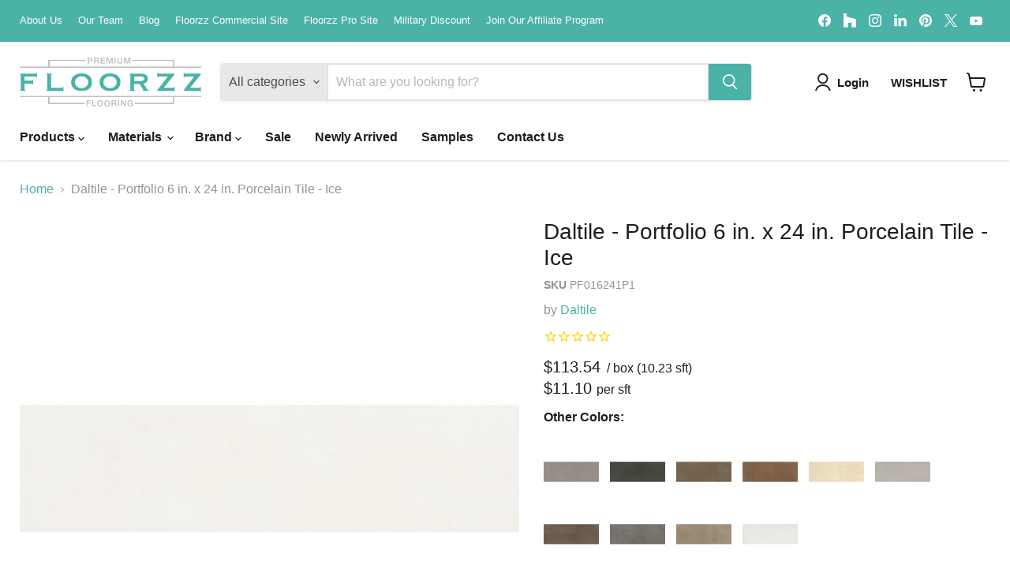

--- FILE ---
content_type: text/html; charset=utf-8
request_url: https://floorzz.com/collections/all/products/daltile-portfolio-6-in-x-24-in-porcelain-tile-ice?view=recently-viewed
body_size: 1123
content:










  









<div
  class="productgrid--item  imagestyle--natural      productitem--emphasis  product-recently-viewed-card    show-actions--mobile"
  data-product-item
  data-product-quickshop-url="/collections/all/products/daltile-portfolio-6-in-x-24-in-porcelain-tile-ice"
  
    data-recently-viewed-card
  
>
  <div class="productitem" data-product-item-content>
    
    
    
    

    

    
      

      
    

    <div class="productitem__container">
      <div class="product-recently-viewed-card-time" data-product-handle="daltile-portfolio-6-in-x-24-in-porcelain-tile-ice">
      <button
        class="product-recently-viewed-card-remove"
        aria-label="close"
        data-remove-recently-viewed
      >
        


                                                                        <svg class="icon-remove "    aria-hidden="true"    focusable="false"    role="presentation"    xmlns="http://www.w3.org/2000/svg" width="10" height="10" viewBox="0 0 10 10" xmlns="http://www.w3.org/2000/svg">      <path fill="currentColor" d="M6.08785659,5 L9.77469752,1.31315906 L8.68684094,0.225302476 L5,3.91214341 L1.31315906,0.225302476 L0.225302476,1.31315906 L3.91214341,5 L0.225302476,8.68684094 L1.31315906,9.77469752 L5,6.08785659 L8.68684094,9.77469752 L9.77469752,8.68684094 L6.08785659,5 Z"></path>    </svg>                                              

      </button>
    </div>

      <div class="productitem__image-container">
        <a
          class="productitem--image-link"
          href="/collections/all/products/daltile-portfolio-6-in-x-24-in-porcelain-tile-ice"
          tabindex="-1"
          data-product-page-link
        >
          <figure
            class="productitem--image"
            data-product-item-image
            
              style="--product-grid-item-image-aspect-ratio: 1.0;"
            
          >
            
              
              

  
    <noscript data-rimg-noscript>
      <img
        
          src="//floorzz.com/cdn/shop/files/DAL_PF01_6x24_Ice_512x512.jpg?v=1761055471"
        

        alt="Daltile - Portfolio 6 in. x 24 in. Porcelain Tile - Ice"
        data-rimg="noscript"
        srcset="//floorzz.com/cdn/shop/files/DAL_PF01_6x24_Ice_512x512.jpg?v=1761055471 1x, //floorzz.com/cdn/shop/files/DAL_PF01_6x24_Ice_1024x1024.jpg?v=1761055471 2x, //floorzz.com/cdn/shop/files/DAL_PF01_6x24_Ice_1495x1495.jpg?v=1761055471 2.92x"
        class="productitem--image-primary"
        
        
      >
    </noscript>
  

  <img
    
      src="//floorzz.com/cdn/shop/files/DAL_PF01_6x24_Ice_512x512.jpg?v=1761055471"
    
    alt="Daltile - Portfolio 6 in. x 24 in. Porcelain Tile - Ice"

    
      data-rimg="lazy"
      data-rimg-scale="1"
      data-rimg-template="//floorzz.com/cdn/shop/files/DAL_PF01_6x24_Ice_{size}.jpg?v=1761055471"
      data-rimg-max="1500x1500"
      data-rimg-crop="false"
      
      srcset="data:image/svg+xml;utf8,<svg%20xmlns='http://www.w3.org/2000/svg'%20width='512'%20height='512'></svg>"
    

    class="productitem--image-primary"
    
    
  >



  <div data-rimg-canvas></div>


            

            



























  
  
  

  <span class="productitem__badge productitem__badge--sale"
    data-badge-sales
    style="display: none;"
  >
    <span data-badge-sales-range>
      
        
          Save <span data-price-percent-saved>0</span>%
        
      
    </span>
    <span data-badge-sales-single style="display: none;">
      
        Save <span data-price-percent-saved></span>%
      
    </span>
  </span>

            <span class="visually-hidden">Daltile - Portfolio 6 in. x 24 in. Porcelain Tile - Ice</span>
          </figure>
        </a>
      </div><div class="productitem--info">
        
          
        

        
          












 




















<div class="price productitem__price ">
  
    <div
      class="price__compare-at visible"
      data-price-compare-container
    >

      
        <span class="money price__original" data-price-original></span>
      
    </div>


    
      
      <div class="price__compare-at--hidden" data-compare-price-range-hidden>
        
          <span class="visually-hidden">Original price</span>
          <span class="money price__compare-at--min" data-price-compare-min>
            $113.54
          </span>
          -
          <span class="visually-hidden">Original price</span>
          <span class="money price__compare-at--max" data-price-compare-max>
            $113.54
          </span>
        
      </div>
      <div class="price__compare-at--hidden" data-compare-price-hidden>
        <span class="visually-hidden">Original price</span>
        <span class="money price__compare-at--single" data-price-compare>
          
        </span>
      </div>
    
  

  
  
  
  
    
    <div class="price__current--hidden" data-current-price-range-hidden>
      
        <span class="money price__current--min" data-price-min>$113.54</span>
        -
        <span class="money price__current--max" data-price-max>$113.54</span>
      
    </div>
    <div class="price__current--hidden" data-current-price-hidden>
      <span class="visually-hidden">Current price</span>
      
    </div>
  

  
    
    
    
    

    <div
      class="
        productitem__unit-price
        hidden
      "
      data-unit-price
    >
      <span class="productitem__total-quantity" data-total-quantity></span> | <span class="productitem__unit-price--amount money" data-unit-price-amount></span> / <span class="productitem__unit-price--measure" data-unit-price-measure></span>
    </div>
  

  
    
    
      <div class="product-7041145962562 persqft">
        
        <div class="price__current price__current--emphasize " data-price-container="">
        
          <span class="psft" >
            $11.10
          </span>
        
        </div>
        
        <span class="perunit ">
          per sft
        </span>
      </div>
    
    <style>
      .perunit {display:inline-block}
      
    </style>
  

  
</div>



        

        <h2 class="productitem--title">
          <a href="/collections/all/products/daltile-portfolio-6-in-x-24-in-porcelain-tile-ice" data-product-page-link>
            Daltile - Portfolio 6 in. x 24 in. Porcelain Tile - Ice
          </a>
        </h2>

        
          
            <span class="productitem--vendor">
              <a href="/collections/vendors?q=Daltile" title="Daltile">Daltile</a>
            </span>
          
        

        

        
          
            <div class="productitem__stock-level">
              







<div class="product-stock-level-wrapper" >
  
</div>

            </div>
          

          
            
          
        

        
          <div class="productitem--description">
            <p>Daltile - Portfolio 6 in. x 24 in. Porcelain Tile - Ice
Daltile's Portfolio Collection offers a stunning selection of porcelain tiles. With a range...</p>

            
              <a
                href="/collections/all/products/daltile-portfolio-6-in-x-24-in-porcelain-tile-ice"
                class="productitem--link"
                data-product-page-link
              >
                View full details
              </a>
            
          </div>
        
      </div>

      
    </div>
  </div>

  
</div>


--- FILE ---
content_type: text/html; charset=utf-8
request_url: https://www.google.com/recaptcha/enterprise/anchor?ar=1&k=6LdGZJsoAAAAAIwMJHRwqiAHA6A_6ZP6bTYpbgSX&co=aHR0cHM6Ly9mbG9vcnp6LmNvbTo0NDM.&hl=en&v=PoyoqOPhxBO7pBk68S4YbpHZ&size=invisible&badge=inline&anchor-ms=20000&execute-ms=30000&cb=e24b50m84eu6
body_size: 48837
content:
<!DOCTYPE HTML><html dir="ltr" lang="en"><head><meta http-equiv="Content-Type" content="text/html; charset=UTF-8">
<meta http-equiv="X-UA-Compatible" content="IE=edge">
<title>reCAPTCHA</title>
<style type="text/css">
/* cyrillic-ext */
@font-face {
  font-family: 'Roboto';
  font-style: normal;
  font-weight: 400;
  font-stretch: 100%;
  src: url(//fonts.gstatic.com/s/roboto/v48/KFO7CnqEu92Fr1ME7kSn66aGLdTylUAMa3GUBHMdazTgWw.woff2) format('woff2');
  unicode-range: U+0460-052F, U+1C80-1C8A, U+20B4, U+2DE0-2DFF, U+A640-A69F, U+FE2E-FE2F;
}
/* cyrillic */
@font-face {
  font-family: 'Roboto';
  font-style: normal;
  font-weight: 400;
  font-stretch: 100%;
  src: url(//fonts.gstatic.com/s/roboto/v48/KFO7CnqEu92Fr1ME7kSn66aGLdTylUAMa3iUBHMdazTgWw.woff2) format('woff2');
  unicode-range: U+0301, U+0400-045F, U+0490-0491, U+04B0-04B1, U+2116;
}
/* greek-ext */
@font-face {
  font-family: 'Roboto';
  font-style: normal;
  font-weight: 400;
  font-stretch: 100%;
  src: url(//fonts.gstatic.com/s/roboto/v48/KFO7CnqEu92Fr1ME7kSn66aGLdTylUAMa3CUBHMdazTgWw.woff2) format('woff2');
  unicode-range: U+1F00-1FFF;
}
/* greek */
@font-face {
  font-family: 'Roboto';
  font-style: normal;
  font-weight: 400;
  font-stretch: 100%;
  src: url(//fonts.gstatic.com/s/roboto/v48/KFO7CnqEu92Fr1ME7kSn66aGLdTylUAMa3-UBHMdazTgWw.woff2) format('woff2');
  unicode-range: U+0370-0377, U+037A-037F, U+0384-038A, U+038C, U+038E-03A1, U+03A3-03FF;
}
/* math */
@font-face {
  font-family: 'Roboto';
  font-style: normal;
  font-weight: 400;
  font-stretch: 100%;
  src: url(//fonts.gstatic.com/s/roboto/v48/KFO7CnqEu92Fr1ME7kSn66aGLdTylUAMawCUBHMdazTgWw.woff2) format('woff2');
  unicode-range: U+0302-0303, U+0305, U+0307-0308, U+0310, U+0312, U+0315, U+031A, U+0326-0327, U+032C, U+032F-0330, U+0332-0333, U+0338, U+033A, U+0346, U+034D, U+0391-03A1, U+03A3-03A9, U+03B1-03C9, U+03D1, U+03D5-03D6, U+03F0-03F1, U+03F4-03F5, U+2016-2017, U+2034-2038, U+203C, U+2040, U+2043, U+2047, U+2050, U+2057, U+205F, U+2070-2071, U+2074-208E, U+2090-209C, U+20D0-20DC, U+20E1, U+20E5-20EF, U+2100-2112, U+2114-2115, U+2117-2121, U+2123-214F, U+2190, U+2192, U+2194-21AE, U+21B0-21E5, U+21F1-21F2, U+21F4-2211, U+2213-2214, U+2216-22FF, U+2308-230B, U+2310, U+2319, U+231C-2321, U+2336-237A, U+237C, U+2395, U+239B-23B7, U+23D0, U+23DC-23E1, U+2474-2475, U+25AF, U+25B3, U+25B7, U+25BD, U+25C1, U+25CA, U+25CC, U+25FB, U+266D-266F, U+27C0-27FF, U+2900-2AFF, U+2B0E-2B11, U+2B30-2B4C, U+2BFE, U+3030, U+FF5B, U+FF5D, U+1D400-1D7FF, U+1EE00-1EEFF;
}
/* symbols */
@font-face {
  font-family: 'Roboto';
  font-style: normal;
  font-weight: 400;
  font-stretch: 100%;
  src: url(//fonts.gstatic.com/s/roboto/v48/KFO7CnqEu92Fr1ME7kSn66aGLdTylUAMaxKUBHMdazTgWw.woff2) format('woff2');
  unicode-range: U+0001-000C, U+000E-001F, U+007F-009F, U+20DD-20E0, U+20E2-20E4, U+2150-218F, U+2190, U+2192, U+2194-2199, U+21AF, U+21E6-21F0, U+21F3, U+2218-2219, U+2299, U+22C4-22C6, U+2300-243F, U+2440-244A, U+2460-24FF, U+25A0-27BF, U+2800-28FF, U+2921-2922, U+2981, U+29BF, U+29EB, U+2B00-2BFF, U+4DC0-4DFF, U+FFF9-FFFB, U+10140-1018E, U+10190-1019C, U+101A0, U+101D0-101FD, U+102E0-102FB, U+10E60-10E7E, U+1D2C0-1D2D3, U+1D2E0-1D37F, U+1F000-1F0FF, U+1F100-1F1AD, U+1F1E6-1F1FF, U+1F30D-1F30F, U+1F315, U+1F31C, U+1F31E, U+1F320-1F32C, U+1F336, U+1F378, U+1F37D, U+1F382, U+1F393-1F39F, U+1F3A7-1F3A8, U+1F3AC-1F3AF, U+1F3C2, U+1F3C4-1F3C6, U+1F3CA-1F3CE, U+1F3D4-1F3E0, U+1F3ED, U+1F3F1-1F3F3, U+1F3F5-1F3F7, U+1F408, U+1F415, U+1F41F, U+1F426, U+1F43F, U+1F441-1F442, U+1F444, U+1F446-1F449, U+1F44C-1F44E, U+1F453, U+1F46A, U+1F47D, U+1F4A3, U+1F4B0, U+1F4B3, U+1F4B9, U+1F4BB, U+1F4BF, U+1F4C8-1F4CB, U+1F4D6, U+1F4DA, U+1F4DF, U+1F4E3-1F4E6, U+1F4EA-1F4ED, U+1F4F7, U+1F4F9-1F4FB, U+1F4FD-1F4FE, U+1F503, U+1F507-1F50B, U+1F50D, U+1F512-1F513, U+1F53E-1F54A, U+1F54F-1F5FA, U+1F610, U+1F650-1F67F, U+1F687, U+1F68D, U+1F691, U+1F694, U+1F698, U+1F6AD, U+1F6B2, U+1F6B9-1F6BA, U+1F6BC, U+1F6C6-1F6CF, U+1F6D3-1F6D7, U+1F6E0-1F6EA, U+1F6F0-1F6F3, U+1F6F7-1F6FC, U+1F700-1F7FF, U+1F800-1F80B, U+1F810-1F847, U+1F850-1F859, U+1F860-1F887, U+1F890-1F8AD, U+1F8B0-1F8BB, U+1F8C0-1F8C1, U+1F900-1F90B, U+1F93B, U+1F946, U+1F984, U+1F996, U+1F9E9, U+1FA00-1FA6F, U+1FA70-1FA7C, U+1FA80-1FA89, U+1FA8F-1FAC6, U+1FACE-1FADC, U+1FADF-1FAE9, U+1FAF0-1FAF8, U+1FB00-1FBFF;
}
/* vietnamese */
@font-face {
  font-family: 'Roboto';
  font-style: normal;
  font-weight: 400;
  font-stretch: 100%;
  src: url(//fonts.gstatic.com/s/roboto/v48/KFO7CnqEu92Fr1ME7kSn66aGLdTylUAMa3OUBHMdazTgWw.woff2) format('woff2');
  unicode-range: U+0102-0103, U+0110-0111, U+0128-0129, U+0168-0169, U+01A0-01A1, U+01AF-01B0, U+0300-0301, U+0303-0304, U+0308-0309, U+0323, U+0329, U+1EA0-1EF9, U+20AB;
}
/* latin-ext */
@font-face {
  font-family: 'Roboto';
  font-style: normal;
  font-weight: 400;
  font-stretch: 100%;
  src: url(//fonts.gstatic.com/s/roboto/v48/KFO7CnqEu92Fr1ME7kSn66aGLdTylUAMa3KUBHMdazTgWw.woff2) format('woff2');
  unicode-range: U+0100-02BA, U+02BD-02C5, U+02C7-02CC, U+02CE-02D7, U+02DD-02FF, U+0304, U+0308, U+0329, U+1D00-1DBF, U+1E00-1E9F, U+1EF2-1EFF, U+2020, U+20A0-20AB, U+20AD-20C0, U+2113, U+2C60-2C7F, U+A720-A7FF;
}
/* latin */
@font-face {
  font-family: 'Roboto';
  font-style: normal;
  font-weight: 400;
  font-stretch: 100%;
  src: url(//fonts.gstatic.com/s/roboto/v48/KFO7CnqEu92Fr1ME7kSn66aGLdTylUAMa3yUBHMdazQ.woff2) format('woff2');
  unicode-range: U+0000-00FF, U+0131, U+0152-0153, U+02BB-02BC, U+02C6, U+02DA, U+02DC, U+0304, U+0308, U+0329, U+2000-206F, U+20AC, U+2122, U+2191, U+2193, U+2212, U+2215, U+FEFF, U+FFFD;
}
/* cyrillic-ext */
@font-face {
  font-family: 'Roboto';
  font-style: normal;
  font-weight: 500;
  font-stretch: 100%;
  src: url(//fonts.gstatic.com/s/roboto/v48/KFO7CnqEu92Fr1ME7kSn66aGLdTylUAMa3GUBHMdazTgWw.woff2) format('woff2');
  unicode-range: U+0460-052F, U+1C80-1C8A, U+20B4, U+2DE0-2DFF, U+A640-A69F, U+FE2E-FE2F;
}
/* cyrillic */
@font-face {
  font-family: 'Roboto';
  font-style: normal;
  font-weight: 500;
  font-stretch: 100%;
  src: url(//fonts.gstatic.com/s/roboto/v48/KFO7CnqEu92Fr1ME7kSn66aGLdTylUAMa3iUBHMdazTgWw.woff2) format('woff2');
  unicode-range: U+0301, U+0400-045F, U+0490-0491, U+04B0-04B1, U+2116;
}
/* greek-ext */
@font-face {
  font-family: 'Roboto';
  font-style: normal;
  font-weight: 500;
  font-stretch: 100%;
  src: url(//fonts.gstatic.com/s/roboto/v48/KFO7CnqEu92Fr1ME7kSn66aGLdTylUAMa3CUBHMdazTgWw.woff2) format('woff2');
  unicode-range: U+1F00-1FFF;
}
/* greek */
@font-face {
  font-family: 'Roboto';
  font-style: normal;
  font-weight: 500;
  font-stretch: 100%;
  src: url(//fonts.gstatic.com/s/roboto/v48/KFO7CnqEu92Fr1ME7kSn66aGLdTylUAMa3-UBHMdazTgWw.woff2) format('woff2');
  unicode-range: U+0370-0377, U+037A-037F, U+0384-038A, U+038C, U+038E-03A1, U+03A3-03FF;
}
/* math */
@font-face {
  font-family: 'Roboto';
  font-style: normal;
  font-weight: 500;
  font-stretch: 100%;
  src: url(//fonts.gstatic.com/s/roboto/v48/KFO7CnqEu92Fr1ME7kSn66aGLdTylUAMawCUBHMdazTgWw.woff2) format('woff2');
  unicode-range: U+0302-0303, U+0305, U+0307-0308, U+0310, U+0312, U+0315, U+031A, U+0326-0327, U+032C, U+032F-0330, U+0332-0333, U+0338, U+033A, U+0346, U+034D, U+0391-03A1, U+03A3-03A9, U+03B1-03C9, U+03D1, U+03D5-03D6, U+03F0-03F1, U+03F4-03F5, U+2016-2017, U+2034-2038, U+203C, U+2040, U+2043, U+2047, U+2050, U+2057, U+205F, U+2070-2071, U+2074-208E, U+2090-209C, U+20D0-20DC, U+20E1, U+20E5-20EF, U+2100-2112, U+2114-2115, U+2117-2121, U+2123-214F, U+2190, U+2192, U+2194-21AE, U+21B0-21E5, U+21F1-21F2, U+21F4-2211, U+2213-2214, U+2216-22FF, U+2308-230B, U+2310, U+2319, U+231C-2321, U+2336-237A, U+237C, U+2395, U+239B-23B7, U+23D0, U+23DC-23E1, U+2474-2475, U+25AF, U+25B3, U+25B7, U+25BD, U+25C1, U+25CA, U+25CC, U+25FB, U+266D-266F, U+27C0-27FF, U+2900-2AFF, U+2B0E-2B11, U+2B30-2B4C, U+2BFE, U+3030, U+FF5B, U+FF5D, U+1D400-1D7FF, U+1EE00-1EEFF;
}
/* symbols */
@font-face {
  font-family: 'Roboto';
  font-style: normal;
  font-weight: 500;
  font-stretch: 100%;
  src: url(//fonts.gstatic.com/s/roboto/v48/KFO7CnqEu92Fr1ME7kSn66aGLdTylUAMaxKUBHMdazTgWw.woff2) format('woff2');
  unicode-range: U+0001-000C, U+000E-001F, U+007F-009F, U+20DD-20E0, U+20E2-20E4, U+2150-218F, U+2190, U+2192, U+2194-2199, U+21AF, U+21E6-21F0, U+21F3, U+2218-2219, U+2299, U+22C4-22C6, U+2300-243F, U+2440-244A, U+2460-24FF, U+25A0-27BF, U+2800-28FF, U+2921-2922, U+2981, U+29BF, U+29EB, U+2B00-2BFF, U+4DC0-4DFF, U+FFF9-FFFB, U+10140-1018E, U+10190-1019C, U+101A0, U+101D0-101FD, U+102E0-102FB, U+10E60-10E7E, U+1D2C0-1D2D3, U+1D2E0-1D37F, U+1F000-1F0FF, U+1F100-1F1AD, U+1F1E6-1F1FF, U+1F30D-1F30F, U+1F315, U+1F31C, U+1F31E, U+1F320-1F32C, U+1F336, U+1F378, U+1F37D, U+1F382, U+1F393-1F39F, U+1F3A7-1F3A8, U+1F3AC-1F3AF, U+1F3C2, U+1F3C4-1F3C6, U+1F3CA-1F3CE, U+1F3D4-1F3E0, U+1F3ED, U+1F3F1-1F3F3, U+1F3F5-1F3F7, U+1F408, U+1F415, U+1F41F, U+1F426, U+1F43F, U+1F441-1F442, U+1F444, U+1F446-1F449, U+1F44C-1F44E, U+1F453, U+1F46A, U+1F47D, U+1F4A3, U+1F4B0, U+1F4B3, U+1F4B9, U+1F4BB, U+1F4BF, U+1F4C8-1F4CB, U+1F4D6, U+1F4DA, U+1F4DF, U+1F4E3-1F4E6, U+1F4EA-1F4ED, U+1F4F7, U+1F4F9-1F4FB, U+1F4FD-1F4FE, U+1F503, U+1F507-1F50B, U+1F50D, U+1F512-1F513, U+1F53E-1F54A, U+1F54F-1F5FA, U+1F610, U+1F650-1F67F, U+1F687, U+1F68D, U+1F691, U+1F694, U+1F698, U+1F6AD, U+1F6B2, U+1F6B9-1F6BA, U+1F6BC, U+1F6C6-1F6CF, U+1F6D3-1F6D7, U+1F6E0-1F6EA, U+1F6F0-1F6F3, U+1F6F7-1F6FC, U+1F700-1F7FF, U+1F800-1F80B, U+1F810-1F847, U+1F850-1F859, U+1F860-1F887, U+1F890-1F8AD, U+1F8B0-1F8BB, U+1F8C0-1F8C1, U+1F900-1F90B, U+1F93B, U+1F946, U+1F984, U+1F996, U+1F9E9, U+1FA00-1FA6F, U+1FA70-1FA7C, U+1FA80-1FA89, U+1FA8F-1FAC6, U+1FACE-1FADC, U+1FADF-1FAE9, U+1FAF0-1FAF8, U+1FB00-1FBFF;
}
/* vietnamese */
@font-face {
  font-family: 'Roboto';
  font-style: normal;
  font-weight: 500;
  font-stretch: 100%;
  src: url(//fonts.gstatic.com/s/roboto/v48/KFO7CnqEu92Fr1ME7kSn66aGLdTylUAMa3OUBHMdazTgWw.woff2) format('woff2');
  unicode-range: U+0102-0103, U+0110-0111, U+0128-0129, U+0168-0169, U+01A0-01A1, U+01AF-01B0, U+0300-0301, U+0303-0304, U+0308-0309, U+0323, U+0329, U+1EA0-1EF9, U+20AB;
}
/* latin-ext */
@font-face {
  font-family: 'Roboto';
  font-style: normal;
  font-weight: 500;
  font-stretch: 100%;
  src: url(//fonts.gstatic.com/s/roboto/v48/KFO7CnqEu92Fr1ME7kSn66aGLdTylUAMa3KUBHMdazTgWw.woff2) format('woff2');
  unicode-range: U+0100-02BA, U+02BD-02C5, U+02C7-02CC, U+02CE-02D7, U+02DD-02FF, U+0304, U+0308, U+0329, U+1D00-1DBF, U+1E00-1E9F, U+1EF2-1EFF, U+2020, U+20A0-20AB, U+20AD-20C0, U+2113, U+2C60-2C7F, U+A720-A7FF;
}
/* latin */
@font-face {
  font-family: 'Roboto';
  font-style: normal;
  font-weight: 500;
  font-stretch: 100%;
  src: url(//fonts.gstatic.com/s/roboto/v48/KFO7CnqEu92Fr1ME7kSn66aGLdTylUAMa3yUBHMdazQ.woff2) format('woff2');
  unicode-range: U+0000-00FF, U+0131, U+0152-0153, U+02BB-02BC, U+02C6, U+02DA, U+02DC, U+0304, U+0308, U+0329, U+2000-206F, U+20AC, U+2122, U+2191, U+2193, U+2212, U+2215, U+FEFF, U+FFFD;
}
/* cyrillic-ext */
@font-face {
  font-family: 'Roboto';
  font-style: normal;
  font-weight: 900;
  font-stretch: 100%;
  src: url(//fonts.gstatic.com/s/roboto/v48/KFO7CnqEu92Fr1ME7kSn66aGLdTylUAMa3GUBHMdazTgWw.woff2) format('woff2');
  unicode-range: U+0460-052F, U+1C80-1C8A, U+20B4, U+2DE0-2DFF, U+A640-A69F, U+FE2E-FE2F;
}
/* cyrillic */
@font-face {
  font-family: 'Roboto';
  font-style: normal;
  font-weight: 900;
  font-stretch: 100%;
  src: url(//fonts.gstatic.com/s/roboto/v48/KFO7CnqEu92Fr1ME7kSn66aGLdTylUAMa3iUBHMdazTgWw.woff2) format('woff2');
  unicode-range: U+0301, U+0400-045F, U+0490-0491, U+04B0-04B1, U+2116;
}
/* greek-ext */
@font-face {
  font-family: 'Roboto';
  font-style: normal;
  font-weight: 900;
  font-stretch: 100%;
  src: url(//fonts.gstatic.com/s/roboto/v48/KFO7CnqEu92Fr1ME7kSn66aGLdTylUAMa3CUBHMdazTgWw.woff2) format('woff2');
  unicode-range: U+1F00-1FFF;
}
/* greek */
@font-face {
  font-family: 'Roboto';
  font-style: normal;
  font-weight: 900;
  font-stretch: 100%;
  src: url(//fonts.gstatic.com/s/roboto/v48/KFO7CnqEu92Fr1ME7kSn66aGLdTylUAMa3-UBHMdazTgWw.woff2) format('woff2');
  unicode-range: U+0370-0377, U+037A-037F, U+0384-038A, U+038C, U+038E-03A1, U+03A3-03FF;
}
/* math */
@font-face {
  font-family: 'Roboto';
  font-style: normal;
  font-weight: 900;
  font-stretch: 100%;
  src: url(//fonts.gstatic.com/s/roboto/v48/KFO7CnqEu92Fr1ME7kSn66aGLdTylUAMawCUBHMdazTgWw.woff2) format('woff2');
  unicode-range: U+0302-0303, U+0305, U+0307-0308, U+0310, U+0312, U+0315, U+031A, U+0326-0327, U+032C, U+032F-0330, U+0332-0333, U+0338, U+033A, U+0346, U+034D, U+0391-03A1, U+03A3-03A9, U+03B1-03C9, U+03D1, U+03D5-03D6, U+03F0-03F1, U+03F4-03F5, U+2016-2017, U+2034-2038, U+203C, U+2040, U+2043, U+2047, U+2050, U+2057, U+205F, U+2070-2071, U+2074-208E, U+2090-209C, U+20D0-20DC, U+20E1, U+20E5-20EF, U+2100-2112, U+2114-2115, U+2117-2121, U+2123-214F, U+2190, U+2192, U+2194-21AE, U+21B0-21E5, U+21F1-21F2, U+21F4-2211, U+2213-2214, U+2216-22FF, U+2308-230B, U+2310, U+2319, U+231C-2321, U+2336-237A, U+237C, U+2395, U+239B-23B7, U+23D0, U+23DC-23E1, U+2474-2475, U+25AF, U+25B3, U+25B7, U+25BD, U+25C1, U+25CA, U+25CC, U+25FB, U+266D-266F, U+27C0-27FF, U+2900-2AFF, U+2B0E-2B11, U+2B30-2B4C, U+2BFE, U+3030, U+FF5B, U+FF5D, U+1D400-1D7FF, U+1EE00-1EEFF;
}
/* symbols */
@font-face {
  font-family: 'Roboto';
  font-style: normal;
  font-weight: 900;
  font-stretch: 100%;
  src: url(//fonts.gstatic.com/s/roboto/v48/KFO7CnqEu92Fr1ME7kSn66aGLdTylUAMaxKUBHMdazTgWw.woff2) format('woff2');
  unicode-range: U+0001-000C, U+000E-001F, U+007F-009F, U+20DD-20E0, U+20E2-20E4, U+2150-218F, U+2190, U+2192, U+2194-2199, U+21AF, U+21E6-21F0, U+21F3, U+2218-2219, U+2299, U+22C4-22C6, U+2300-243F, U+2440-244A, U+2460-24FF, U+25A0-27BF, U+2800-28FF, U+2921-2922, U+2981, U+29BF, U+29EB, U+2B00-2BFF, U+4DC0-4DFF, U+FFF9-FFFB, U+10140-1018E, U+10190-1019C, U+101A0, U+101D0-101FD, U+102E0-102FB, U+10E60-10E7E, U+1D2C0-1D2D3, U+1D2E0-1D37F, U+1F000-1F0FF, U+1F100-1F1AD, U+1F1E6-1F1FF, U+1F30D-1F30F, U+1F315, U+1F31C, U+1F31E, U+1F320-1F32C, U+1F336, U+1F378, U+1F37D, U+1F382, U+1F393-1F39F, U+1F3A7-1F3A8, U+1F3AC-1F3AF, U+1F3C2, U+1F3C4-1F3C6, U+1F3CA-1F3CE, U+1F3D4-1F3E0, U+1F3ED, U+1F3F1-1F3F3, U+1F3F5-1F3F7, U+1F408, U+1F415, U+1F41F, U+1F426, U+1F43F, U+1F441-1F442, U+1F444, U+1F446-1F449, U+1F44C-1F44E, U+1F453, U+1F46A, U+1F47D, U+1F4A3, U+1F4B0, U+1F4B3, U+1F4B9, U+1F4BB, U+1F4BF, U+1F4C8-1F4CB, U+1F4D6, U+1F4DA, U+1F4DF, U+1F4E3-1F4E6, U+1F4EA-1F4ED, U+1F4F7, U+1F4F9-1F4FB, U+1F4FD-1F4FE, U+1F503, U+1F507-1F50B, U+1F50D, U+1F512-1F513, U+1F53E-1F54A, U+1F54F-1F5FA, U+1F610, U+1F650-1F67F, U+1F687, U+1F68D, U+1F691, U+1F694, U+1F698, U+1F6AD, U+1F6B2, U+1F6B9-1F6BA, U+1F6BC, U+1F6C6-1F6CF, U+1F6D3-1F6D7, U+1F6E0-1F6EA, U+1F6F0-1F6F3, U+1F6F7-1F6FC, U+1F700-1F7FF, U+1F800-1F80B, U+1F810-1F847, U+1F850-1F859, U+1F860-1F887, U+1F890-1F8AD, U+1F8B0-1F8BB, U+1F8C0-1F8C1, U+1F900-1F90B, U+1F93B, U+1F946, U+1F984, U+1F996, U+1F9E9, U+1FA00-1FA6F, U+1FA70-1FA7C, U+1FA80-1FA89, U+1FA8F-1FAC6, U+1FACE-1FADC, U+1FADF-1FAE9, U+1FAF0-1FAF8, U+1FB00-1FBFF;
}
/* vietnamese */
@font-face {
  font-family: 'Roboto';
  font-style: normal;
  font-weight: 900;
  font-stretch: 100%;
  src: url(//fonts.gstatic.com/s/roboto/v48/KFO7CnqEu92Fr1ME7kSn66aGLdTylUAMa3OUBHMdazTgWw.woff2) format('woff2');
  unicode-range: U+0102-0103, U+0110-0111, U+0128-0129, U+0168-0169, U+01A0-01A1, U+01AF-01B0, U+0300-0301, U+0303-0304, U+0308-0309, U+0323, U+0329, U+1EA0-1EF9, U+20AB;
}
/* latin-ext */
@font-face {
  font-family: 'Roboto';
  font-style: normal;
  font-weight: 900;
  font-stretch: 100%;
  src: url(//fonts.gstatic.com/s/roboto/v48/KFO7CnqEu92Fr1ME7kSn66aGLdTylUAMa3KUBHMdazTgWw.woff2) format('woff2');
  unicode-range: U+0100-02BA, U+02BD-02C5, U+02C7-02CC, U+02CE-02D7, U+02DD-02FF, U+0304, U+0308, U+0329, U+1D00-1DBF, U+1E00-1E9F, U+1EF2-1EFF, U+2020, U+20A0-20AB, U+20AD-20C0, U+2113, U+2C60-2C7F, U+A720-A7FF;
}
/* latin */
@font-face {
  font-family: 'Roboto';
  font-style: normal;
  font-weight: 900;
  font-stretch: 100%;
  src: url(//fonts.gstatic.com/s/roboto/v48/KFO7CnqEu92Fr1ME7kSn66aGLdTylUAMa3yUBHMdazQ.woff2) format('woff2');
  unicode-range: U+0000-00FF, U+0131, U+0152-0153, U+02BB-02BC, U+02C6, U+02DA, U+02DC, U+0304, U+0308, U+0329, U+2000-206F, U+20AC, U+2122, U+2191, U+2193, U+2212, U+2215, U+FEFF, U+FFFD;
}

</style>
<link rel="stylesheet" type="text/css" href="https://www.gstatic.com/recaptcha/releases/PoyoqOPhxBO7pBk68S4YbpHZ/styles__ltr.css">
<script nonce="Gei3HV3LKlm-gFjPG_UUkA" type="text/javascript">window['__recaptcha_api'] = 'https://www.google.com/recaptcha/enterprise/';</script>
<script type="text/javascript" src="https://www.gstatic.com/recaptcha/releases/PoyoqOPhxBO7pBk68S4YbpHZ/recaptcha__en.js" nonce="Gei3HV3LKlm-gFjPG_UUkA">
      
    </script></head>
<body><div id="rc-anchor-alert" class="rc-anchor-alert">This reCAPTCHA is for testing purposes only. Please report to the site admin if you are seeing this.</div>
<input type="hidden" id="recaptcha-token" value="[base64]">
<script type="text/javascript" nonce="Gei3HV3LKlm-gFjPG_UUkA">
      recaptcha.anchor.Main.init("[\x22ainput\x22,[\x22bgdata\x22,\x22\x22,\[base64]/[base64]/[base64]/[base64]/cjw8ejpyPj4+eil9Y2F0Y2gobCl7dGhyb3cgbDt9fSxIPWZ1bmN0aW9uKHcsdCx6KXtpZih3PT0xOTR8fHc9PTIwOCl0LnZbd10/dC52W3ddLmNvbmNhdCh6KTp0LnZbd109b2Yoeix0KTtlbHNle2lmKHQuYkImJnchPTMxNylyZXR1cm47dz09NjZ8fHc9PTEyMnx8dz09NDcwfHx3PT00NHx8dz09NDE2fHx3PT0zOTd8fHc9PTQyMXx8dz09Njh8fHc9PTcwfHx3PT0xODQ/[base64]/[base64]/[base64]/bmV3IGRbVl0oSlswXSk6cD09Mj9uZXcgZFtWXShKWzBdLEpbMV0pOnA9PTM/bmV3IGRbVl0oSlswXSxKWzFdLEpbMl0pOnA9PTQ/[base64]/[base64]/[base64]/[base64]\x22,\[base64]\\u003d\\u003d\x22,\x22KMOxPUDDiyFSw4NBwqzDusKPT2zCnHByIMOBwqDDk8OxXcO+w5rCjEnDoyovT8KEUAttU8Krc8Kkwp4+w5EzwpPCocKnw6LClEYIw5zCkm1hVMOowoECE8KsHGozTsO1w57Dl8Okw6zCuWLCkMKSwq3Dp1DDn2nDsBHDm8K0PEXDqBjCjwHDgyd/wr1UwqV2wrDDsz0HwqjCjkFPw7vDhwTCk0fCphrDpMKSw4o1w7jDosKtBAzCrk/DtQdKK0LDuMORwpbCrsOgF8K/w7cnwpbDvgQ3w5HCsHlDbMK7w5fCmMKqPMKKwoI+wqHDqsO/SMKXwrPCvD/CoMOBIXZ6IRV9w6DCuwXCgsKXwoRow43CrcKLwqPCt8KNw7E1Ki8EwowGwrFjGAoFa8KyI3LCnQlZbMONwrgZw41/wpvCtznCisKiMHjDpcKTwrBpw480DsOJwo3CoXZKMcKMwqJ0RmfCpAV2w5/DtwzDpMKbCcK3IMKaF8OIw7giwo3CscO+OMOewr7CiMOXWnQNwoYowpzDvcOBRcO4wo95wpXDpcK0wqUsfV/[base64]/[base64]/I8OkeFQ4woTCqkoUw4wewrE4wovCqCLDq8KKCsKvw6ESVDIdO8ORS8KOCnTCpF1Zw7MUXlFzw7zCicKEflDCmmjCp8KQI2TDpMO9Yi9iE8Kkw4fCnDR4w7LDnsKLw7PCtk8ld8Oofx09SB0Jw4I/c1ZucMKyw490LWhuY1nDhcKtw77CvcK4w6t2RwguwobCuDrClivDl8OLwqwAPMOlEX9Nw51QNcKnwpguFcOww40uworDiUzCksOhE8OCX8KkNsKSccK4V8OiwrwWDxLDg1fDvhgCwqR7wpI3KUQkHMK+BcORGcOsZsO8ZsOywrnCgV/ChMKwwq0cWcO2KsKbwr4zNMKbY8Omwq3DuSY8woEQcAPDg8KAWcO9DMOtwo5zw6HCp8OeLwZOccKiM8OLSMK0MgBJMMKFw6bCpTvDlMOswpZXD8KxBk4qZMO5wrjCgsOmbsOsw4URAcOnw5IMTk/DlULDm8O/woxhYMKTwrAeOTtywpsXDMOYNsOGw4k5SMKeCxg3wozCrcKiwrJcw53DgcOtLWXCkWjCm00VCcKmw6k3wpvCh086Qn4INlIUwrUwEGtqDcOUFXVBN1HChMKPH8K6woTCjcOSw6/DqC8JGcKtwqzDuT1KAcOkw58NNSrCpQhWT2kRwq7DtcObwofDu37CqRN/CcKwZXgmwq/DllxAwoLDmhXChWxiwqbDvhslNwzDjX5EwojDol/Cu8K4wq0zVsK6wqBgHDbDuw/Dk2pxFcKew61tQ8OpDj0tMhNgAUfCukR8FsOOQsOpwqUFA2gKwpwkwrzCqERyMMOiWsKGWTfDiwFAZsOvwpHCvMKkE8KOw61kw5bDmxUiDX0MP8O/EXLDoMOsw78EOsO4w7oqUGAWw5DDk8OBwo7DlcKiM8KBw44ZYcOdwrrDkTHCssKOL8K1w6gWw43DkBAeaTbCpcK+BmloAMOQKBN0MijCuz/DpcOXw7bDqgkaIGI/bQ/CqMOva8KCXRwbwr8VNMOsw5d1CMOPRMOlwphERyVVw5zCg8KfADLCq8KBw58nwpfDisOqw4DCoGTDsMOew7FybcKCGWzCs8OkwpjDvSZBX8O5w6BBw4TCrj02w4zCucK6w4TDmMO2w4AZw4DCnMODwo9zXApKChQbbxTCnThIH0sHfysVwo8zw4Mbe8OHw5g/ajbCocOYE8KDw7Qdw5spwrrDvsKnfnZvamLCi1I+woDCjhkTwoLDisOZeMKxMSrDvcOaYG/DvmY1Z2/Di8KawqoUaMOvw5sMw610wpF8w4LDrcKJIMOpwroZw44OXMO3AMKCw6LDhsKHPXMQw7TCiXc3UhBxa8KScT1pwp3DjFrCuSc8VsKQRMKVaCfCuWTDisO/w6/Cn8O4w7wOHULCjh1kw4dsXjFWAcKqeBpLMVLCkzh0SVJrRXB5BlMHMEnDgx0UBcKAw6BJwrfCiMOxDcOPw7kcw6BkTHnClMOEwrhCAT/CpTFpwoDCssKqJcOtwqd7IsKIwpHDk8OMw7PDsy/CssK+w6praCnDpsKdQsKKJcKJRzNlETFuLxjCisKRw4/CpjjDl8KBwpJFYsOJwpBsFMKzfcOmPsORMXrDmxjDlMK0Ck3DjMKFDmgScMKaBD1pb8OOPw/DrsKTw4k4w67CpMKewpMJwpgnwqTDj33DoEbCpsKoL8KEMz3CsMOOB33CvsKZOMOjw4Mbw4VIXEIxw6YqERbCocKXw7DDm3FswoB8asKrE8OeE8KewrkoJHlbw4bDp8KpKMK/w7nCgsO5b2FBScK2w5XDlcK3w6DCnMKLMUjCpcOGw5nClWHDg3jDuFoTeTPDpMOlwqo/LMKQw5B7F8OiasOCw4k5ZlDCqy/CvHrDpFXDvsOgAyTDvAoDw6DDhgzCkcOvQ25Jw57ClMO1w4IMw4tOJl9ZUURTAMKfw4VAw58rw5jDlgdRw4Qxw552woA+wq3ChMKTHMOpI15+MMK3wqhZGMOUw4vDssKmw6NwAcOsw5deAnJZT8OgRFvCgsOswrN3w7x5w5/DrsODI8OdSwTDm8K+wpQuHsK/[base64]/[base64]/DtxPCosOyw6oNw5/[base64]/Cl1hIFDbCsMK5DcKqwrAcZihcAQwKJcKww7tzGcOYP8KpQyEAw5rCisKCwrQoN3/CrD/[base64]/w7DCjit/KCsUw5ozaMO1OUzCtsOkw5IwccKCMMOnw4gMwpplwrtcw4rCuMKEdhfCngbDucOCVcKHw70/[base64]/CmEjCpsOswqnDrcOBw7XCrsO2T8OUXGAOax/DtMO6wp7DqEJ3Xw5+H8OeZzQjwqjDlRLDmMOZw4LDi8K5w7jCpDPDpgBew5XCsTDDsWkbw4nCqcKCZsK3w5zCjcOFw5scwq1Ww4rCiEstwpREwpJiJsOSwrDDp8K/LsK0wqvDkA/Cu8Kaw4jDmsKbaSnCtsKHw6lHw4N4w6k2w4MGw7/DrAnCtMKFw5nCnMK8w4HDhMKdw5Zpwr7DjALDlnFEwrfDgAfCucOgAi9AeAnDkxnCjikUC1lvw4DCvsKvwoXDrMKhDMOgAH4EwoZ/w4Jiw5/[base64]/[base64]/[base64]/Dlwt2MS9DwqHDisOewoxxw5fDkU3Cg1bDhEcUwq3Cu37ChhHChFgCwpUVKytBwq7Dh2nCuMOtw4PCm3TDiMOLBsO3HcKlwpMFf2Qyw55hwqliQBPDulTCjlDDkCnCsx3CpcKTAMOVw5NswrLDtkfDl8KawphqwqnDhsOtClpmP8OdPcKuwqMBwrI3w7gjEE/DnULDkMKIVl/CksOQVRZ7w4VWNcKHwrUxwo05flpLw53DlQ/Dr2DDrsOaGsO8NWfDgCxtWsKAwrzDoMOuwq3DmD5pI13DtG/CicOuwo/DqjnCoR/Cn8KZWhrDjHXDj3zDjD7DqGLDgcKbwq40Q8KTUFvCuFNnIiTDmMKEw4NUw6sPPMOtw5JLwpTChsKHw4QJw6/[base64]/[base64]/w5fDsxEYwpTCkwfDscOyJT1+w5V1MMOow4N0BsOuQcKsfsKHwovCu8KBwpFRJcKow5cCCF/CuwgKHVPDoVpQYcKCQ8OfEhdow55JwqrCs8O6e8OXwo/[base64]/csO+LMOew6YvHDs8NMKRwrDCuhY0QsKzw742MsK8LMO/wrYLw6AQwqoBwprDjFrCtsKmQ8KfEsOtPT7DtcK3w6V+A3bDvk1kw4t6w7DDl1kkw4E7bGBGYGPCiDEUGcKGD8K+w6oodMOlw7nCu8OZwoQ1JA/Cp8KXw7HDmMK2W8K9PA5gAG4gwqwcw6Iuw74gwoLCsTfCmcK8w7YHwpN8OMOzOzXCsC9iwoLCgsOlw4zCsi/Cn1MBcMK1XMKnKsO5S8KRKmfCuyIEFzsMe07ClD8BwpbCnsOGaMKVw5IEQMOoJsO2DcKwXUZtHDFRc3LCsl4iw6ZUw5PDgF1ETcKGw7/DgMOkAsKYw5xVBWUFGcObwojCljbDqTXDjsOCZVR3wog4wrRPdcKeWjPCpMOQw5XDmwHCj0Ncw6vDiknDrQLCsgALwpfDgsOhwqskwqsWI8KmcmPDscKmJMOswo/[base64]/LsK1a8Kbwp3DgMKxBAR2wp/CrcOqfyIDGcKAAAHCuGQUwqZNRl1KbMOsLGHDvUbCjcOGKcOaQyrCiEQiR8KWeMKSw7DCq1hNUcORwpLCjMKOw4DCjQt/w4YnEcOIw7sxO0zCoT1QJWxhwoQqwqsYasOMNmR6V8KxLkHDpUtmV8KDw5x3w77CscOeM8Kpw7HDn8KkwqoCGy3CncK5wq/CvjzCp3cew5Mgw5Zqw6bDrH7CrcO5P8KWw6k5NsKsdsKCwoNoAsOAw49qw7LDnsKFwrPCtxbCjXFMScO7w40UIArCksKxBsKSXsOGWRsPNxXCl8OBThoPZ8OQbsOsw7tpL1LDjnUPJD91w4F/w58/HcKXb8OTw5DDhjnCnlZZB23DuhLCu8KlR8KVQgY7w6gpfBnCuWFnwqEew7zDp8KQGx3CsGnDpcObUMOWTsOqw6w5dcO9C8KOcUXDhQN7J8KRw43CsQpLw6nDk8KIK8OqasK/[base64]/CpcO9w4bCt8Kdw6VPw4w7w7JRfAbCpALDolgDfMKhcsKkWMKHw4HDvh9+w5JZYzLCrSQdw4cyJSjDpsKnwqvDicKewpDDnS4Hw43CpsONQsOow69fwq4fF8K8w7BXAcKpwqTDhXHCncKYw7fCrxYSHMKIwoUKHW7Dm8K1IlvDm8O1OHR/bQbCkEnCrmRow6UZVcKGUMO5w5XCvMKAIXvDkcOpwozCl8K8w7h8w5FDccKJwrLCucKHwpbDlEfDpMKwA0Yof1nDp8K+wqQiGWcdwp3DvhhGT8KowrAYTMK5H2zCnTDCoV7DsHcVMRzDqcOIwq5sPMKhNzDCsMOnTGBewo/Di8Kdwq/DgDzDoHdQw4d2TcK+HcKIVmQywpnCiFnDo8KFJnnDm25OwqrDn8K7wrATOcK5RHDCr8KYf2vCmFVidcOgBsKlw5HDkcK7SsKTbcOUDWVtwr/CqcKOwrvDncOeJTrDhsOcw41sC8K+w5TDi8KQw7F4ExHCjMKYACAzTgHDosOYwo3CjsKQfxU1TMOGRsKWwqM8w54GZnTCsMOrwqMRw43CnUXDkD7Du8KDdsOtUQEaXcO8woR4w6/[base64]/[base64]/Cl8O7XcO9YCIUZ17Dl8OGw5TDhA/ClzYxwo/CoQfCocKIw6TDk8O/[base64]/DnlbDjEbChGzCuXcdwq9APsO3wovCmsKpwppsOxTCtU8bPVzClMO+ZcKTRipmw7tWW8OoV8OwwpXCnMOZBwPCisKLwovDtwxPwpnCpcOMPMOCU8OkPBXCqMOvQ8O5dRYhw40MwqnCt8OhP8OmFsOawobCux/[base64]/CrnnCn8OKeHF7wpjDhmQiGsKVw67DosKeTMKlHsOlwovCpElHNSrDkBDDvcKOwp3CiGrDicOHBTvCicOcwo4kWW/CqmjDtiPDqSjCpgoHw6/DlUZAbzdFfsKyTUQmWDzCi8KxQGArR8OCGMOAwrYBw61Hc8KFZVI/[base64]/CgMOmw6B/MHrDgsKoSidRw7IGNnvDgXXCk8KWQcK4HMOZcsK/[base64]/DksKgGxFowqtQMCZxw6QEw53Ch8OTw7jDoS3DoMOqw7RXScOEe0vCmcOBflJXwoPCtwjCicKMJ8KJelppOjzDmsOMw4DDmnPClAXDl8OYwq4xdcOfwqDDpmDCsRgVw5pePcKYw7jCtcKMw7/CrsOHQCHDv8OMNxXCkjIPN8KPw6F2Lm9+DjQ5w5pow74FTFwYwrLDnMOTa3PCqwo1ZcOrQn/DjsKufsObwqgLNlDDtsKVW2/[base64]/ClX9pJUBOwqYTEz3Dq39ZwqHClsKiwpVywp7DuMO+w4rCk8KASn7DlGrCmAPCmsKBw4FHdMK8eMKiwo9FbAvCnlfCtyE+wr4BMQDCt8Kcw5XDuzwlKTNjwpUYwpBewrc5IQvDmBvDsAJ2w7Vjw6N6wpB0w6jDgSjDhcKWw6XCoMKgamcUw6nDsDbDpsKRwr/CuRrCi2ssCmBKw5vCqk/DtgVND8OXfsOzw5gZNcOWw5HClcKyPMOdC1RwaxsMU8KdUsKWwq1wPkDCsMORwpUsCwIfw4AwSjPCjnTCiHsQw6PDo8KzLAPCsCYTfcOuGMORw5PDtxg4w5lsw4zCjQR9CcO+wojCssO0wpHDrsKwwrZ+JMOuwqkwwoPDsjdJcXghCsKswpfDh8OJwp/[base64]/DusKTZMOpw4zCuALCo8KTwqUkfsKrPVB3wqDCnMO0w5XCmxnDrWBTwqTCq3ozw4Npw6jCtcObMxXCvsOFw4dawoXCpWgGUzfCtWLDs8Opw5/CoMKmG8KSw6Q2RcKYw6zCgcOXSyzDjFnCrzEJwqbDmRbDp8KpIhIcLx7CtsKBdsK4cV/Cvw/CpcOvwpYmwqXCsBbDmENbw5TDjWjClg3DhsO2cMKfwrjDnFg1eG/DmXI6A8OXecOJVUEwWWbDsm8XRXDCthQgw5FLwovClsOUaMOKwp7Cg8O9wp/[base64]/Cg8KSacOxwr/Cr2kLw6XCpXzClsKEW8KOcsOawrMnVcKnX8Kzwq41YsOrwqPDrsKeSBk4w7Z7UsKVwohUwo5fwqrCgDbCp1zCn8OVwqHDncKBwrjCrgLCssOKw4fDrsOaNMOjY2VfeRNkbAfDkVopw67CiVfCjsOyV14gTcKLdirDtQrCl2bDocO+OMKYVCHDrcKxQDfCgcOYPcO9QG/CknXCtC/DlQpHUsK7wpp6w6XCvcKWw4XCgQrCpE1oMTNQNk5ZX8K2PBVBw5TDqsK7PDxfKsOWNmRkwrbDrcOOwpVVw5HDrWzCsn/Cq8K3AD7Dk1Q2T2AXfgspwoQswo/CplrCpMK2wqrColJSwpPCpBhUw7bCmjZ8BQrCmT3DucK/w75xw4jCuMO2wqTDucKdw7RpHxY8CMK0Fj4Zw6jCmsO7FcOIK8OTHMKzw6rCqi4/OMOTdMO6woE4w4fCmRLDgg7DpsKOw63ChGF8ZcKVVWpXIxzCpcOwwpUxworCs8KDIW/CqyUBG8KGw6d4w4IJwrNowqvDgsKAK3PDm8KjwrjCkmzCjsOjacOkwrZww5TDjVnCj8OEAcK1RH1HMcKAwq/DsEBCZ8KXf8OBwqsmGsOsDg5iKMOwIMKGw5TDogVTFmAsw6vDi8KXWVjCoMKow7fDqBbCkyTDjyLCmhcYwr7DpMK7w7fDrwUUMyl7w4t2asKnw6YIwq/DlzTDlAHDiVZCEArCtMKwwo7DkcOEVSLDvHfCnXfDjWrClcK+YsO8E8O/wqZyCcKOw6Ria8O3woYvd8Ktw65UfDBZUGrCrMK7AkHCkyfDlzXDgCXDohdfNcKFdQwiw4LDosKdwpVfwrdOMsO0RS3DlQvCuMKKw45Pa1PCi8OAwph7QsOzwovCuMKob8KWwo3ClwVqwo/Dl3hVGsOYwq/CmMOaD8KdA8OTw6g8JsKhw55zJcO6wrHDjGLChsKtKFvDo8KoUMOibcOCw5DDpsOrWiHDoMOWwqLCgsO0ScKWwoXDicODw5F7wrI8HhQGw45jeUdgch/CnWbChsOOQMKVZMOUwog3DMK6ScONw74Fw77Dj8KWw5TCsgTDi8OnC8KIWDRgXzPDh8OKNsOqw6vDtsKawqh+wq3DvzIAW1fCuXRBGEo+ZQoXwqlkTsOnwod7LljCjRPDpsOywpNSwrdvOMKLaG/[base64]/DlsK+w5YUFsOAwojCngF1wrDCsFvDtGXCisKOw78UwpwWTmtuwqxBCsKzwp8EMUXCmErCv2ZUw5wcwpZlEW/DuiTDvcKfwrxtMcKewpPCnMOkfQgBw4IxYhZhw40IPsORw45kwpF0w68QVcKGMcKLwr5gDAdJCW/CrzJyNHbDtcKdPsKYMsONBcK+OWBFw5oxKy3DjmHDksOTwrTDhcKfwqlzLQjDuMOcEUbDlylkIlR0KMKJEsK+b8Ksw5jCgTjDmMOVw7fCoVwBNX5Mw6rDk8KiKMKmOcKewoc/wqzCvMOWfMO/wo45wo/DhRQaLBVzw5jDrVErFsOEw60NwprDicODay8DDcKvPRjCsUXDqMOeMcKENB/CisOfwqLDrQLCsMK+NCAbw7t5bT7ChHU9wp9hYcK4wq14FMKke2LCpFpLw7o8w4DCmz9uwox0e8OcSETCqA/CvHBJPX1TwqN3wqjClldjwptCw6JgQCjCqMKMMcOMwpXCiUEvZCNNEQDDgsOXw7bDlMK5w49UecKjXm5xwpzDkz55w4vDjcKLEAjDlMKvwpVPAn7DthNrw511wrnCslptacOnax9zw4oRU8OZwqwHwp4dYsOfaMO+w5hYCU3Dgm7CrsKtA8KGEcKRFMK/w47CksKCw4Q/[base64]/Drx3DvUbDqUXComPDusKjc19cwpFZw7DCn0HDicOGw68sw49zLMK8w47DsMOHwrrDvCduw5vCt8OlSTZGwprCsBgPbEJswoXDjGI4TUrClyTDgWvCvcOjw7TDk23DliDDicKaAQpjwpnDsMOMwpLDlMKIV8KEwq8LYh/DtQcwwr7Dn1kBb8KxcMOhCgDCusOgP8OLUcKOwqVvw5XCvQHCgcKiT8KyQcK9wrg4AMOpw7ZTwrTDqsOoUHMEX8Kuwo5jdMOnWH3DusKswr5uPsOAwoPDkkPDtUMywpMSwoVBcsKuUsKCFDHDu2M/K8KAwp3CjMKEw7XDr8Ocw5/[base64]/[base64]/[base64]/Cgi8Jw5gCwo9INlnDhig6w67DhsOTKsKqw5JsIQNIHibDrsKlPHzCgMOTAHRzwrrCkX5owo/DqsOqVcOZw7XDusOuFk00MMOPwpIGRsOXRl47NcOgwrzCkcONw4XCl8KgL8KywqU1E8KSwr3ClDLDhcO/ejnDgShCwr5iwqbCmsOYwo5AWU3Ds8ORJDhQGiFQw4fDiBBewoDCjMOaZ8O/TSlswpAYG8K5w5PCv8OAworCjcO3bVt9IQxNOnkWw6TDl1ldIMONwp8NwoF+CsKDKMKTEcKlw5vDlMKOB8O0wqXCvcKCwqQ+w40/w402SsO0PDVBw6XDl8KXwrTCj8OdwoLDvHbCpX7Dn8OOwp0bwr/CucKmZMO9wqx4VcKMw5rCvwYWAcKowrR3wqgjwoHDpMO8w714JMO8S8KkwofCinjClDjCiHJyGXgRI17Dh8KaJMKsWGIKMxPDrw9EUxM5w5NkIHXDmXdNCjDDtQ0uwoEtwrRcG8KVZ8KLwovCvsOsX8KMwrA7DAJAfMOKwonDmMOUwop7w5Q/w5TDpsKEf8OEwr9fFsO9woESw6jCp8Ocw4pEI8KaM8O2JMONw7Rkw541w7taw6zCkwsVw7LCocKfw5RqKsKTDTrCp8KLSBzCjUbDi8Oswp7Ds3cgw6vCncKET8OzY8O6wq0vQU1+w7fDncKpwrUWdmnDj8KNwojDh1cww7/DmcOyV1TDqcOaCTbCr8OdHxDCiH1BwpDCsyLDuktXw4BlZcO5CkNkwoDCocKMw4zDsMOKw6jDrjxtCMKYw53ClcKRLFRWw7PDhEVPw6nDtkpiw5nDscKeKE/DgWPCqMKxO2FTw6/CrMKpw5pzwo/CusOywoxvw6rCvMKyA3YARSxQccKlw5fCrUdjw7wpN1HDtcK1SsOdFsOjQ194wqrDuh1DwoHCgADDo8Ksw50necKlwognYcKld8OVw5ASwprDjMKWagTChsKcwq3DkMOfwrbCncKPUSdHw4giSVbCocKdwpHCncOAw6DCr8O3wo/CoA3DinBKwrLCpcKxLA1Sbn7Dng1iwpnCg8OSwobDtXXCpcOkw6VHw7XCpcKHw7ZIfsOmwqbCqz/DrTfCjHRdcFLCj0AhfwQNwpNPV8OAdCE3fijDsMOvw4ZswqF8w6nDpRrDpnjDsMO9wpjCucKywoQxIsKvdsKoNxVZJMK4w7rCrWNGKFLCicKHWwHChMKowqgiw7bCtxTCgVjCtErCrXvCsMOwbcKEfcOhEMO+BMKfCVkgw4IFwqdgRcOiAcO/[base64]/Dq8OVw4bDhcKgJlPDujoIw7RhGsKUw6TDvRhpwrg6UMOoK3I3TG5/woDDsWoWIMOoQsKcIEseXWNLLMOlw63Cg8KmLcOWKTBwH1TCihk7UhnCrMKbwr7Ch0fDh37DrcOSwrnCqiPDoDHCoMOSE8KvP8KAwrXDs8OnPMK1UsOQw4TChQzCj1/Cvwgdw6LCqMODDyJawqrDqD59w7I5w69nwppxDVQAwqgLw5hEUyFtbWLDqlHDqMOuXThywqklRxrCvX4jZ8KrAMOuw43CpiLCp8KXwqLCnMKjd8OoWyDCuSlmwq/Dr07DvcORw7wWwpfCpcKyPRnDlBs0wpfDnxFmZU/CssOlwp0aw5DDmhxzFMKZw75KwoPDl8Kiw4bDtn4Tw6nCosK+wqYowr1dH8OHw4fCp8K9JcOyFMK3w73CnsK5w70Fw7/CvMKbw41cRMKqI8OdM8OJwrDCp37ChMONACbDjnfCnk4Jw4bCuMOyEMK9wqkNwoZwHkIOw5Q9KMKGw6Y/EEUNwoUEwpfDjETCkcK+UEgBw4PCjxZvO8K+wrHDtcKHwqHCqnHCs8KGHWsYwq7Dj2kgJMOww4Adw5fCocOYw4taw6VXwo7Ch2pFMQ3Cu8OsWgZrw6LCpsKAexlwwpXCoWbClRgDMRLCt0M9Px/[base64]/DqMOFBsKYw7dyDnzDhXfDjiLChjAwwq/CtA8/wrvDt8KBwqFqwpVyMn/DrcKVwoY7LXMdaMKQwpbDlMKOCsOgMMKUwq4UGMORw7XDtsKIEDgvw43CiAF0akMlw7/DgsOuMMOOKhzCsG11w55HNlDCrcOvw59TSxNCCMOKwpMTYMKDDcKHwoNIwoBbZDLCoH9wwrnChsKGGmEnw7UZwq4vS8Knw6TDinfDicOGJ8OkwoXCsSR1LUTDsMOrwrfCvnTDm3Ezw7ZLInbCg8OPwoskXsOxLMKcJHJlw7bDtWk7w6NYeFfDk8O/AHdTwrZcw53Cn8O7w6odwqzCisO7TMOmw6QPdiBYEiIEdsKZYMOMwoAFw48Mw4FhfsO9SHNtBhU1w5nDswfDscOlK14tfFw4w5XCiEJHQmBBK2LDigrCsSM0cWQCwrDDnVHCiBp6VmkiV0cMOsKxw54xfQXCvsKPwrMkwoQlRMOZCMKtFRdKAsO/wrJ9wpNMw73CrMOSXMKUK0PDmcOrCcOhwqfCixRMw4XDvW7CmyvDu8OAw73DtMORwq85w68/[base64]/DqMK9wrDCuy1Yw5jDk8OVBllfa8KrOWDCpQ7CizzCn8Ode8KZw6LDrsOzflTCosKAw5ctPsKbw5DDslHCtMKpLEfDrHLDlivDsXXDn8Osw518w47Cmh7Ct1grwrQuw75wCcKcZMOiw4xuwoBSwpXCkk/DkUwVwqHDnwbCml/DuAxfw4PDqcK+w5RheTvCow7CksOIw7Etw7XDgMOOwpfCiXbDvMOCwrDDhsKyw7kSMUPDtlvCul0AOhvCv1sCw7xhw4PCokHCv3zCn8KIw5HCiRIiwrvCv8KQwqliGMOzwrMTKVbDsxwmScKvwq0Qw6/DtcKmwoHDuMOleyDDo8K+w7nCrkjDjcKJA8Kow5/Cv8KBwoTDtDAcMMKwcUEuw6BCw69pwqkiw5Jiw77DkAQgDMO6wrBQw7VeJ0s0wojCojvDrcKhwqzCnxPDlsO/w4fDssOJaW4TK29BFEsNFsOiw4vDlsKZw6NkaHAWG8OKwr4bbE/Djm5FRGTCoTpfH0grwqHDi8K0FHdQw5Jrw4dTwpfDkX3Dg8KnEj7Dq8OKw7ptwq4zwqcpwqXCoVFdJsK1VMKmwpdbw5QnJ8KESyYIIHrCsgDDosONw73Dh2xGw4zCmH/DnsOeKhbCk8OmDMOJw4w/IR/[base64]/DoAcHwq3CuMK8wo1mwrnDniBXXjbDvcO4w7BtD8OBwrbCnHfDp8ObADvCr05Nw7nCrcK5wq4swpkCKMK6CmRIccKNwqEUPsOGTcOmwpLCrsOzw5bDvD0VZMKHTsOjVj/DsU53wqsxw5YtYMO5wpHCgiTCjD9sccKHFsKowr4oSls9AnoxF8KbwqnCtgvDrMOwwrvCsiYlJw0/Gg9XwqBQw4TCnCxJwpbDgTnCq1fDgcO+HcOmMsKywr9gaxTCmsKkOW/Cg8KDwpXDjU3Dn0NMw7TCqQgGwoXDgSLDv8Ogw7drwoDDpsOfw45Uwr0Nwohbw7YHOsK0EsOrNU/[base64]/[base64]/DvVDCuzbCpQbDhQzCs8OeIMKZasKUw53DmkY4UXjClsOVwrpAwrtafSHCjTcXOCUWw6tgHx9lw5QFw6PDk8KJwrhSfsKQwpNACWdCeEzDkMKBN8OBesOaXCZiwphYMMKKbWZCwr4Jw4MEw4zDi8ObwpkKSD/DpcOew4rDsCtmPWsYR8KNNETDhMKiwoIATMK2UBwOFMOFQ8Kcwpw8AFEabsOVZlDDjwrCmsKmwpvCksOYZcOtwoVTw5jDusKPRgDCsMK1bcOWXTtwCcO/[base64]/Dv3Zvwp/DvBt2worCj8K8I05gPjUVTsOwCj/[base64]/CssOowocSTcK+wqw6HhrCgDbCiXfCpcOtbMKoI8Odd3QEwr3CjRcuwoXCtAN7YMOqw7Q0LFwiwqrDqMOEOsOpMFUsLEbCjsK3wotDw5jDpzXCqHrCu1jDsXJXworDlsOZw48qL8K9w6nCpMKww4cyAMKpwo/CgMKrRsOLZcO4w7YdGidkwrLDslzDmMOKdcOAwoQjw7xRWsOSIMOcwo4bw7gvVSHCvwRsw6nDlAEXw5UAIQnCqcK4w6PCmHnCiRRlXMOge2bCisOfwobChsOUwqjCg38iHMKawoIJcCvCtcOgwoMbFzQHw5vCt8KqTsORw4lwdgLDs8KWw7k/[base64]/I8K0w6kOwpXDtX7Cr8KEworCt8OjExUaeMOycjHCuMK6wrh2wqrCicOjM8Ohwr3CqcKJwoUoWcKpw6oEWHnDvTkDYMKfwpnDvMKvw7s/WzvDjA3DkMOPfX3DgHRWQsKKBEXDpcOYFcO+HcOpwrRiGMO2w5PCiMO8wpjCqAJAKBXDjS8Xw6xDw6oATMKYwqXCrMOsw4pmw4/CthlfwpnCi8O6wo/CqXcxwo0CwoJ1IsO4w6vCs3rDlEXCo8OxAsKSw6zDqMO8EcOVwpfDnMOiwqE3wqISEGnCrMOfEC0twr7Cq8OXw5rDssKswr0KwpzDpcOow6QQwrvCj8Opwp/Ck8OsajEjYTPDo8KaPMKOdgDDix87GnLChSdmw6TCnC/Cs8OIwrxhwoQwZ2BDWcKhw7YNAFpYwoDCtjAowo/[base64]/DqCgwScOqw7/[base64]/CqMOGw7Rke8KJRMO+PcKpwpzCtMO/[base64]/Dp8OMw4jCtMO2wo3Dv8OWw6kPwq1VfsOSwopDahvDuMOkIcKEwo0iwrjDrnnCgMKzw5TDng/CssOMQB8+w6HDvhESUxVUYzdsXTR8w7zCkEJTKcO7RcKXVDZEfsKSw43CmlBKRTHDkClqHlkVJyTCv3fDtBfCri7CocKgQcOsYcK2D8KDBsOyakwfNQdXUMK2UFICw7XCt8ONW8KDwoNew64+w5PDqMO6woIbwr/DoGXChMOzKsK6woBcPwoAGjXCpSwtAwnChTvCuGIaw5s/w5jCiRgmTcKUPsO1RcK0w6/CkFRcO0XClcODwrcfw5QCwrPCrMKywpoXVXcODsKUZcKuwpUZw4Fcwo1VUMKhwrlQwqhmwr0WwrjDk8KJE8K8Rjdywp/DtcOTE8KzESnCqcO7w5fCtcKdwpITcMOAwrzCsTvDgcKfw6vDv8OuacOcwr/CnsOhFsO0wr3CpMOOesOZw6pnLcKhw4nCrcOiR8KBDcOTP3DDr0UAwo1VwrLClcKWR8KOw5HDrUptwpLCpMKrwrxKejnCosOwacKQwobCpGrCuzs4w4Yqwq5awok/OhjChCYJwpnCqMKtfcKdGEzCrMKuwqAuw6HDrzFnwrp4IyvCsnPChWZbwoEdwpBbw4dDMHvCssKiw4sedRFEdWQQbHJYd8OGWyMTw7t8w5PCo8O/wrRzHil2w7kDLgIqwo7Dg8OGBE/Di3laEcKwa0lvWcOnw5PDnsOEwodHCsKeWnc7PsKmXsOawpoWTsKARRXDvMKCwqbDrsK/PcO7azbDi8KOw5vDuCTDmcKiw5N4w6IgwrvDgMK3w6U1MBckQsKEw5wHw5bCk0kDw7MlHMKnw5dbw78/E8KXZMK8w5fCo8OEbsOXw7M8w7zDucO+HhMTbMKvdQfDjMOCwqFlwp1AwpM/w63Dk8OXfcOUw63CtcKew64dNkbCksKbw5zDtsKBHClsw7LCq8KRFVvCvsOJwq7Do8Oqw73CgMKtw6Eww7rCm8OSeMOUZMOQNCHDll/CqsKTQCPCt8O0wonDi8ODI0tZG1cbw6llwpxFw5Bvwr9OLGvCrWDDuBHCtU8IacOsPCYZwo8LwpHDtRHCs8OQwoxkVsK1ZSTDgV3CvsKyTl7CrUPCrwcYQ8OXHFEqQhbDvMKDw4NQwo87U8OSw7PCqH7CgMO0wp82wqnCnlPDlDI/QTzCiUsUfMKpccKdeMOTdsOpZsKAcGzCp8KgJ8O5woTDt8K3J8Kvw6FdB27Cn3rDjijCosKaw7VPKmfCtx/CuXIhwr9Kw7FQw4lecWpSwq8CNcOJwohCwpZzE3nCtsODw63Dq8Omwqw6R0bDhBgqRsO/QsOSw5YIwr/Cl8OaKMO/w4fDgFDDhD3Ds2DCq07Dv8KsCk/Dgg1JCHnCm8OZwpnDs8KgwoPCp8OcwoXDhS9JeQd5woXDqB9hSHU8OVozfsOZwq/[base64]/[base64]/[base64]/GMOhHMKtw43DviXDn17Cux3Cg8K5wqfCjMKwMkTCrE5td8OLwonCpmhXXCR6Q0VnZcOnw5VCczsFJBM/[base64]/w4TDjcKbIcO4w5fCqi1PAsKvP8KCw7LCikwfWXjDlD1OecKWMMKxw6ANNh/[base64]/CkCkowoPDlQHDoDh6wqTDlsKeTMKIPWfCrcKjwooQDsO2w7LCjwAJwrZeF8OPTcO3w5jDv8ODOMKowrtyLMOtF8OpE0xywqjDhSXDliPDvBfDm2XDsgJCfEwiT0Mxwo7DvsOIw6MmZ8OjU8Khw6HCgi/Cv8K6w7AtOcK3I1oiw55+w44oa8OaHAEGwrAURcK7ZcODcj7DnzhYSsKyNiLDlWpMGcO4N8ObwrpvScOlSsOlRsO/w68LDiZBYhvCqmrCgGjCuXVoVQLCvcKswrPCosOXPxPCsSHCksOcw6vDqSrDmsOmw55/YArDgldyFHnCqcKRKFVyw7jCisK/XFIwUcKEZlTDssKNb3TDssKaw5J6DWZEM8OhPMKPMBRoKlPDu3PChTgywpvDjcKDwodBTh7CqX1wMsKdw6XCnynCq1PCpMKcSMKHw64/J8KpOyxaw6FjBsKbKQBUwrjDsXdubWdCw5LDgU8gw54Gw4cDZn4GUcOlw5Enw5lwdcKHw4E5EMK7GMO5GCbDrMOQRS9Pw7vCocOCfCciKCnDkcOHw6V6Fxwcw5EMwobCkMK6U8Ocwrgzw4HDqwfClMO1woTCo8KiUcOtQ8Kgwp/DrsKCEcKLT8KowrDDimDDpWnCjUNpFjXDhcO7wrXDthrCnMOZwpYYw4vDinwiw7DCpxBgVsOmTkLDsBnDiXzDsmXCjMKow6R5RcO1acO7CMKwPMOHw5rCscKbw4hnwoh7w4Y6U2LDnnfDk8KIZsOUw5wKw6DDhX3DjcOFXkI3OMOMPsKKJ2DCiMO/NB0nC8Kmwq1YEBbDmXF4w5o4ecKcZ38Tw7nCjFnDqsOAw4BwHcOzw7bCmSgDwp5UD8OJQTnCtGvCh2wLL1vCkcKBw63CjycSRzwIZMKWw6cjwptDw5XDkEcNeDnCqBfDmcKQZRDCt8OewqAwwostwqI+w5pgVsKaN1wGLcK7wonCkmoawr/DvcOpwqVeacK8DsOyw6kWwo7CnxLCs8KMw5/CpMOdwpBiw5jDqcK4TUdQw5/[base64]/[base64]/DgMKpCBbDqXbDglfDiTh4V08wwpDDtSHCmMO5w6XCrcOJwo99KMKvwp1kNxRCwrZ6w4ppw6fDgXxBw5XCk1MsQsKkwpzCoMOCdAzChMOnNsOeKcKLDTo4RHzCqsK9d8KDwoNdw7/CnxAPwqE1w6XCv8KfbUlSbHUiwpPDrkHCmz3CrFnDoMKEHsK3w4LCvy/DtMK8QTrDrzZIwpkRFsKqwp3Dn8OnPcKFw73CosKaXCbDm0TDjTbCumTCsx4Qw4dfG8OEXMO5w68OV8OqwqjDvMKmwqsNJUrDkMOhNHQWJ8ONbcOAVgXChTTDlcO1w7haa2bCmFY8wrIeSMO2UH0qwr3Dq8OKc8O2wp/Clhp7U8KoQysmdcKqV2bDrsOEWmTDjsOWwolpR8OGw4zDncKzF0ElW2jDiQY9ScK1ThLDl8O1wr3CpcKTMcKQw6QwM8KZfMOBCEgUGSXDmiNpw5gBwo/[base64]/[base64]/[base64]/MilUK8OECj5qw5llMcKpUCx+IMKhw4RBbsKGVRPDrCkew6EgwpnDm8OSwovCmUvCoMOINcKFw6fDiMOqUh3Do8K1wp3ClxXCg14ew5LDgDcBw5trfjDCicKBwq3Dg1DCr2DCncKWw5x4w6IWwrcFwqQBwr/CgzIvUMOMRsOvw67CliRwwqBVw4g+asOFwpbCl3bCu8KQGcK5U8KmwpvCg1PDvVVxworDgMKNw6oZwpQxw7/CrMKJMwvDjnoOQk7Cp2jCsFXCmm5RHgbDq8KGbh0lwpHCoULCucOJP8KoT1lbQ8KcGcKcw7TDo1TCrcKaS8O5w73CqMOSw5hKPAXDs8Kpw7UMwprDj8ODD8KdfMKUwo/Dt8OxwpM2fcOXXMKfdcOmwo0Sw7leXUB3dS7ClsOnJ17DvcOUw7RAw6vCgMOYS3/DvE9fwqnCoAM8Nm0KIsK+X8KYTXAfw4LDqXkQw4nCgSpBEMKTcRDDr8OqwpMtwoBbwo4gw5zCmcKAwpPDmGjCmlJFw4Jva8O/[base64]/[base64]/cCBWcHDCpExBw6XDuMOURsK+IMOAcEDCvsKdw4fDqMKjwrBswpxHIwjCvzvDlx8jw5bDnksbdFnDt1c+SFlgwpXDscOqw40qw4vCg8OxV8OuEMKIeMK7DU5OwqbDnDXChhnCpCHCoATCicK6J8OQcn06H2VMM8OWw6cQw4ggf8KgwrHDkEY/H2siw4bDiAYPamzCpSYdw7HDnyQFDcOnesK9woTDn3VFwoNsw6rCk8Kuw4bCjTQQwo95w4RNwqHDhTtyw5RGBwUwwpgsDsKNw4zDpUIfw4s9OsKZwq3DgsO3wqvCmT5yClYBDArCjcOjIBzDjjw5d8OeBsKZwpIuw5bCicOxCBU/TMK6csKXZ8ORwpFLwqnDusO4Y8KVEcOuw79UcgJcw4UswrFAQRkqRHLCp8Khb0jDh8KawozCm0LCrA\\u003d\\u003d\x22],null,[\x22conf\x22,null,\x226LdGZJsoAAAAAIwMJHRwqiAHA6A_6ZP6bTYpbgSX\x22,0,null,null,null,1,[21,125,63,73,95,87,41,43,42,83,102,105,109,121],[1017145,333],0,null,null,null,null,0,null,0,null,700,1,null,0,\[base64]/76lBhnEnQkZnOKMAhk\\u003d\x22,0,0,null,null,1,null,0,0,null,null,null,0],\x22https://floorzz.com:443\x22,null,[3,1,3],null,null,null,1,3600,[\x22https://www.google.com/intl/en/policies/privacy/\x22,\x22https://www.google.com/intl/en/policies/terms/\x22],\x22wZcnWdCssmon+piK4M8H6XepAIvkQ11d88ClotVQAJo\\u003d\x22,1,0,null,1,1768665495606,0,0,[241,162,243],null,[24],\x22RC-vD5sPzO9nNtQVA\x22,null,null,null,null,null,\x220dAFcWeA7TOaCUb4drilavBwMAW2h8QGs142FAQ707W-nFPd2UhhdCIKFHUMTEMOftvSPlRrkYgWZrpvIneT0GNvJrJ69EJMEb2g\x22,1768748295709]");
    </script></body></html>

--- FILE ---
content_type: text/html; charset=utf-8
request_url: https://www.google.com/recaptcha/enterprise/anchor?ar=1&k=6LdGZJsoAAAAAIwMJHRwqiAHA6A_6ZP6bTYpbgSX&co=aHR0cHM6Ly9mbG9vcnp6LmNvbTo0NDM.&hl=en&v=PoyoqOPhxBO7pBk68S4YbpHZ&size=invisible&badge=inline&anchor-ms=20000&execute-ms=30000&cb=e24b50m84eu6
body_size: 48616
content:
<!DOCTYPE HTML><html dir="ltr" lang="en"><head><meta http-equiv="Content-Type" content="text/html; charset=UTF-8">
<meta http-equiv="X-UA-Compatible" content="IE=edge">
<title>reCAPTCHA</title>
<style type="text/css">
/* cyrillic-ext */
@font-face {
  font-family: 'Roboto';
  font-style: normal;
  font-weight: 400;
  font-stretch: 100%;
  src: url(//fonts.gstatic.com/s/roboto/v48/KFO7CnqEu92Fr1ME7kSn66aGLdTylUAMa3GUBHMdazTgWw.woff2) format('woff2');
  unicode-range: U+0460-052F, U+1C80-1C8A, U+20B4, U+2DE0-2DFF, U+A640-A69F, U+FE2E-FE2F;
}
/* cyrillic */
@font-face {
  font-family: 'Roboto';
  font-style: normal;
  font-weight: 400;
  font-stretch: 100%;
  src: url(//fonts.gstatic.com/s/roboto/v48/KFO7CnqEu92Fr1ME7kSn66aGLdTylUAMa3iUBHMdazTgWw.woff2) format('woff2');
  unicode-range: U+0301, U+0400-045F, U+0490-0491, U+04B0-04B1, U+2116;
}
/* greek-ext */
@font-face {
  font-family: 'Roboto';
  font-style: normal;
  font-weight: 400;
  font-stretch: 100%;
  src: url(//fonts.gstatic.com/s/roboto/v48/KFO7CnqEu92Fr1ME7kSn66aGLdTylUAMa3CUBHMdazTgWw.woff2) format('woff2');
  unicode-range: U+1F00-1FFF;
}
/* greek */
@font-face {
  font-family: 'Roboto';
  font-style: normal;
  font-weight: 400;
  font-stretch: 100%;
  src: url(//fonts.gstatic.com/s/roboto/v48/KFO7CnqEu92Fr1ME7kSn66aGLdTylUAMa3-UBHMdazTgWw.woff2) format('woff2');
  unicode-range: U+0370-0377, U+037A-037F, U+0384-038A, U+038C, U+038E-03A1, U+03A3-03FF;
}
/* math */
@font-face {
  font-family: 'Roboto';
  font-style: normal;
  font-weight: 400;
  font-stretch: 100%;
  src: url(//fonts.gstatic.com/s/roboto/v48/KFO7CnqEu92Fr1ME7kSn66aGLdTylUAMawCUBHMdazTgWw.woff2) format('woff2');
  unicode-range: U+0302-0303, U+0305, U+0307-0308, U+0310, U+0312, U+0315, U+031A, U+0326-0327, U+032C, U+032F-0330, U+0332-0333, U+0338, U+033A, U+0346, U+034D, U+0391-03A1, U+03A3-03A9, U+03B1-03C9, U+03D1, U+03D5-03D6, U+03F0-03F1, U+03F4-03F5, U+2016-2017, U+2034-2038, U+203C, U+2040, U+2043, U+2047, U+2050, U+2057, U+205F, U+2070-2071, U+2074-208E, U+2090-209C, U+20D0-20DC, U+20E1, U+20E5-20EF, U+2100-2112, U+2114-2115, U+2117-2121, U+2123-214F, U+2190, U+2192, U+2194-21AE, U+21B0-21E5, U+21F1-21F2, U+21F4-2211, U+2213-2214, U+2216-22FF, U+2308-230B, U+2310, U+2319, U+231C-2321, U+2336-237A, U+237C, U+2395, U+239B-23B7, U+23D0, U+23DC-23E1, U+2474-2475, U+25AF, U+25B3, U+25B7, U+25BD, U+25C1, U+25CA, U+25CC, U+25FB, U+266D-266F, U+27C0-27FF, U+2900-2AFF, U+2B0E-2B11, U+2B30-2B4C, U+2BFE, U+3030, U+FF5B, U+FF5D, U+1D400-1D7FF, U+1EE00-1EEFF;
}
/* symbols */
@font-face {
  font-family: 'Roboto';
  font-style: normal;
  font-weight: 400;
  font-stretch: 100%;
  src: url(//fonts.gstatic.com/s/roboto/v48/KFO7CnqEu92Fr1ME7kSn66aGLdTylUAMaxKUBHMdazTgWw.woff2) format('woff2');
  unicode-range: U+0001-000C, U+000E-001F, U+007F-009F, U+20DD-20E0, U+20E2-20E4, U+2150-218F, U+2190, U+2192, U+2194-2199, U+21AF, U+21E6-21F0, U+21F3, U+2218-2219, U+2299, U+22C4-22C6, U+2300-243F, U+2440-244A, U+2460-24FF, U+25A0-27BF, U+2800-28FF, U+2921-2922, U+2981, U+29BF, U+29EB, U+2B00-2BFF, U+4DC0-4DFF, U+FFF9-FFFB, U+10140-1018E, U+10190-1019C, U+101A0, U+101D0-101FD, U+102E0-102FB, U+10E60-10E7E, U+1D2C0-1D2D3, U+1D2E0-1D37F, U+1F000-1F0FF, U+1F100-1F1AD, U+1F1E6-1F1FF, U+1F30D-1F30F, U+1F315, U+1F31C, U+1F31E, U+1F320-1F32C, U+1F336, U+1F378, U+1F37D, U+1F382, U+1F393-1F39F, U+1F3A7-1F3A8, U+1F3AC-1F3AF, U+1F3C2, U+1F3C4-1F3C6, U+1F3CA-1F3CE, U+1F3D4-1F3E0, U+1F3ED, U+1F3F1-1F3F3, U+1F3F5-1F3F7, U+1F408, U+1F415, U+1F41F, U+1F426, U+1F43F, U+1F441-1F442, U+1F444, U+1F446-1F449, U+1F44C-1F44E, U+1F453, U+1F46A, U+1F47D, U+1F4A3, U+1F4B0, U+1F4B3, U+1F4B9, U+1F4BB, U+1F4BF, U+1F4C8-1F4CB, U+1F4D6, U+1F4DA, U+1F4DF, U+1F4E3-1F4E6, U+1F4EA-1F4ED, U+1F4F7, U+1F4F9-1F4FB, U+1F4FD-1F4FE, U+1F503, U+1F507-1F50B, U+1F50D, U+1F512-1F513, U+1F53E-1F54A, U+1F54F-1F5FA, U+1F610, U+1F650-1F67F, U+1F687, U+1F68D, U+1F691, U+1F694, U+1F698, U+1F6AD, U+1F6B2, U+1F6B9-1F6BA, U+1F6BC, U+1F6C6-1F6CF, U+1F6D3-1F6D7, U+1F6E0-1F6EA, U+1F6F0-1F6F3, U+1F6F7-1F6FC, U+1F700-1F7FF, U+1F800-1F80B, U+1F810-1F847, U+1F850-1F859, U+1F860-1F887, U+1F890-1F8AD, U+1F8B0-1F8BB, U+1F8C0-1F8C1, U+1F900-1F90B, U+1F93B, U+1F946, U+1F984, U+1F996, U+1F9E9, U+1FA00-1FA6F, U+1FA70-1FA7C, U+1FA80-1FA89, U+1FA8F-1FAC6, U+1FACE-1FADC, U+1FADF-1FAE9, U+1FAF0-1FAF8, U+1FB00-1FBFF;
}
/* vietnamese */
@font-face {
  font-family: 'Roboto';
  font-style: normal;
  font-weight: 400;
  font-stretch: 100%;
  src: url(//fonts.gstatic.com/s/roboto/v48/KFO7CnqEu92Fr1ME7kSn66aGLdTylUAMa3OUBHMdazTgWw.woff2) format('woff2');
  unicode-range: U+0102-0103, U+0110-0111, U+0128-0129, U+0168-0169, U+01A0-01A1, U+01AF-01B0, U+0300-0301, U+0303-0304, U+0308-0309, U+0323, U+0329, U+1EA0-1EF9, U+20AB;
}
/* latin-ext */
@font-face {
  font-family: 'Roboto';
  font-style: normal;
  font-weight: 400;
  font-stretch: 100%;
  src: url(//fonts.gstatic.com/s/roboto/v48/KFO7CnqEu92Fr1ME7kSn66aGLdTylUAMa3KUBHMdazTgWw.woff2) format('woff2');
  unicode-range: U+0100-02BA, U+02BD-02C5, U+02C7-02CC, U+02CE-02D7, U+02DD-02FF, U+0304, U+0308, U+0329, U+1D00-1DBF, U+1E00-1E9F, U+1EF2-1EFF, U+2020, U+20A0-20AB, U+20AD-20C0, U+2113, U+2C60-2C7F, U+A720-A7FF;
}
/* latin */
@font-face {
  font-family: 'Roboto';
  font-style: normal;
  font-weight: 400;
  font-stretch: 100%;
  src: url(//fonts.gstatic.com/s/roboto/v48/KFO7CnqEu92Fr1ME7kSn66aGLdTylUAMa3yUBHMdazQ.woff2) format('woff2');
  unicode-range: U+0000-00FF, U+0131, U+0152-0153, U+02BB-02BC, U+02C6, U+02DA, U+02DC, U+0304, U+0308, U+0329, U+2000-206F, U+20AC, U+2122, U+2191, U+2193, U+2212, U+2215, U+FEFF, U+FFFD;
}
/* cyrillic-ext */
@font-face {
  font-family: 'Roboto';
  font-style: normal;
  font-weight: 500;
  font-stretch: 100%;
  src: url(//fonts.gstatic.com/s/roboto/v48/KFO7CnqEu92Fr1ME7kSn66aGLdTylUAMa3GUBHMdazTgWw.woff2) format('woff2');
  unicode-range: U+0460-052F, U+1C80-1C8A, U+20B4, U+2DE0-2DFF, U+A640-A69F, U+FE2E-FE2F;
}
/* cyrillic */
@font-face {
  font-family: 'Roboto';
  font-style: normal;
  font-weight: 500;
  font-stretch: 100%;
  src: url(//fonts.gstatic.com/s/roboto/v48/KFO7CnqEu92Fr1ME7kSn66aGLdTylUAMa3iUBHMdazTgWw.woff2) format('woff2');
  unicode-range: U+0301, U+0400-045F, U+0490-0491, U+04B0-04B1, U+2116;
}
/* greek-ext */
@font-face {
  font-family: 'Roboto';
  font-style: normal;
  font-weight: 500;
  font-stretch: 100%;
  src: url(//fonts.gstatic.com/s/roboto/v48/KFO7CnqEu92Fr1ME7kSn66aGLdTylUAMa3CUBHMdazTgWw.woff2) format('woff2');
  unicode-range: U+1F00-1FFF;
}
/* greek */
@font-face {
  font-family: 'Roboto';
  font-style: normal;
  font-weight: 500;
  font-stretch: 100%;
  src: url(//fonts.gstatic.com/s/roboto/v48/KFO7CnqEu92Fr1ME7kSn66aGLdTylUAMa3-UBHMdazTgWw.woff2) format('woff2');
  unicode-range: U+0370-0377, U+037A-037F, U+0384-038A, U+038C, U+038E-03A1, U+03A3-03FF;
}
/* math */
@font-face {
  font-family: 'Roboto';
  font-style: normal;
  font-weight: 500;
  font-stretch: 100%;
  src: url(//fonts.gstatic.com/s/roboto/v48/KFO7CnqEu92Fr1ME7kSn66aGLdTylUAMawCUBHMdazTgWw.woff2) format('woff2');
  unicode-range: U+0302-0303, U+0305, U+0307-0308, U+0310, U+0312, U+0315, U+031A, U+0326-0327, U+032C, U+032F-0330, U+0332-0333, U+0338, U+033A, U+0346, U+034D, U+0391-03A1, U+03A3-03A9, U+03B1-03C9, U+03D1, U+03D5-03D6, U+03F0-03F1, U+03F4-03F5, U+2016-2017, U+2034-2038, U+203C, U+2040, U+2043, U+2047, U+2050, U+2057, U+205F, U+2070-2071, U+2074-208E, U+2090-209C, U+20D0-20DC, U+20E1, U+20E5-20EF, U+2100-2112, U+2114-2115, U+2117-2121, U+2123-214F, U+2190, U+2192, U+2194-21AE, U+21B0-21E5, U+21F1-21F2, U+21F4-2211, U+2213-2214, U+2216-22FF, U+2308-230B, U+2310, U+2319, U+231C-2321, U+2336-237A, U+237C, U+2395, U+239B-23B7, U+23D0, U+23DC-23E1, U+2474-2475, U+25AF, U+25B3, U+25B7, U+25BD, U+25C1, U+25CA, U+25CC, U+25FB, U+266D-266F, U+27C0-27FF, U+2900-2AFF, U+2B0E-2B11, U+2B30-2B4C, U+2BFE, U+3030, U+FF5B, U+FF5D, U+1D400-1D7FF, U+1EE00-1EEFF;
}
/* symbols */
@font-face {
  font-family: 'Roboto';
  font-style: normal;
  font-weight: 500;
  font-stretch: 100%;
  src: url(//fonts.gstatic.com/s/roboto/v48/KFO7CnqEu92Fr1ME7kSn66aGLdTylUAMaxKUBHMdazTgWw.woff2) format('woff2');
  unicode-range: U+0001-000C, U+000E-001F, U+007F-009F, U+20DD-20E0, U+20E2-20E4, U+2150-218F, U+2190, U+2192, U+2194-2199, U+21AF, U+21E6-21F0, U+21F3, U+2218-2219, U+2299, U+22C4-22C6, U+2300-243F, U+2440-244A, U+2460-24FF, U+25A0-27BF, U+2800-28FF, U+2921-2922, U+2981, U+29BF, U+29EB, U+2B00-2BFF, U+4DC0-4DFF, U+FFF9-FFFB, U+10140-1018E, U+10190-1019C, U+101A0, U+101D0-101FD, U+102E0-102FB, U+10E60-10E7E, U+1D2C0-1D2D3, U+1D2E0-1D37F, U+1F000-1F0FF, U+1F100-1F1AD, U+1F1E6-1F1FF, U+1F30D-1F30F, U+1F315, U+1F31C, U+1F31E, U+1F320-1F32C, U+1F336, U+1F378, U+1F37D, U+1F382, U+1F393-1F39F, U+1F3A7-1F3A8, U+1F3AC-1F3AF, U+1F3C2, U+1F3C4-1F3C6, U+1F3CA-1F3CE, U+1F3D4-1F3E0, U+1F3ED, U+1F3F1-1F3F3, U+1F3F5-1F3F7, U+1F408, U+1F415, U+1F41F, U+1F426, U+1F43F, U+1F441-1F442, U+1F444, U+1F446-1F449, U+1F44C-1F44E, U+1F453, U+1F46A, U+1F47D, U+1F4A3, U+1F4B0, U+1F4B3, U+1F4B9, U+1F4BB, U+1F4BF, U+1F4C8-1F4CB, U+1F4D6, U+1F4DA, U+1F4DF, U+1F4E3-1F4E6, U+1F4EA-1F4ED, U+1F4F7, U+1F4F9-1F4FB, U+1F4FD-1F4FE, U+1F503, U+1F507-1F50B, U+1F50D, U+1F512-1F513, U+1F53E-1F54A, U+1F54F-1F5FA, U+1F610, U+1F650-1F67F, U+1F687, U+1F68D, U+1F691, U+1F694, U+1F698, U+1F6AD, U+1F6B2, U+1F6B9-1F6BA, U+1F6BC, U+1F6C6-1F6CF, U+1F6D3-1F6D7, U+1F6E0-1F6EA, U+1F6F0-1F6F3, U+1F6F7-1F6FC, U+1F700-1F7FF, U+1F800-1F80B, U+1F810-1F847, U+1F850-1F859, U+1F860-1F887, U+1F890-1F8AD, U+1F8B0-1F8BB, U+1F8C0-1F8C1, U+1F900-1F90B, U+1F93B, U+1F946, U+1F984, U+1F996, U+1F9E9, U+1FA00-1FA6F, U+1FA70-1FA7C, U+1FA80-1FA89, U+1FA8F-1FAC6, U+1FACE-1FADC, U+1FADF-1FAE9, U+1FAF0-1FAF8, U+1FB00-1FBFF;
}
/* vietnamese */
@font-face {
  font-family: 'Roboto';
  font-style: normal;
  font-weight: 500;
  font-stretch: 100%;
  src: url(//fonts.gstatic.com/s/roboto/v48/KFO7CnqEu92Fr1ME7kSn66aGLdTylUAMa3OUBHMdazTgWw.woff2) format('woff2');
  unicode-range: U+0102-0103, U+0110-0111, U+0128-0129, U+0168-0169, U+01A0-01A1, U+01AF-01B0, U+0300-0301, U+0303-0304, U+0308-0309, U+0323, U+0329, U+1EA0-1EF9, U+20AB;
}
/* latin-ext */
@font-face {
  font-family: 'Roboto';
  font-style: normal;
  font-weight: 500;
  font-stretch: 100%;
  src: url(//fonts.gstatic.com/s/roboto/v48/KFO7CnqEu92Fr1ME7kSn66aGLdTylUAMa3KUBHMdazTgWw.woff2) format('woff2');
  unicode-range: U+0100-02BA, U+02BD-02C5, U+02C7-02CC, U+02CE-02D7, U+02DD-02FF, U+0304, U+0308, U+0329, U+1D00-1DBF, U+1E00-1E9F, U+1EF2-1EFF, U+2020, U+20A0-20AB, U+20AD-20C0, U+2113, U+2C60-2C7F, U+A720-A7FF;
}
/* latin */
@font-face {
  font-family: 'Roboto';
  font-style: normal;
  font-weight: 500;
  font-stretch: 100%;
  src: url(//fonts.gstatic.com/s/roboto/v48/KFO7CnqEu92Fr1ME7kSn66aGLdTylUAMa3yUBHMdazQ.woff2) format('woff2');
  unicode-range: U+0000-00FF, U+0131, U+0152-0153, U+02BB-02BC, U+02C6, U+02DA, U+02DC, U+0304, U+0308, U+0329, U+2000-206F, U+20AC, U+2122, U+2191, U+2193, U+2212, U+2215, U+FEFF, U+FFFD;
}
/* cyrillic-ext */
@font-face {
  font-family: 'Roboto';
  font-style: normal;
  font-weight: 900;
  font-stretch: 100%;
  src: url(//fonts.gstatic.com/s/roboto/v48/KFO7CnqEu92Fr1ME7kSn66aGLdTylUAMa3GUBHMdazTgWw.woff2) format('woff2');
  unicode-range: U+0460-052F, U+1C80-1C8A, U+20B4, U+2DE0-2DFF, U+A640-A69F, U+FE2E-FE2F;
}
/* cyrillic */
@font-face {
  font-family: 'Roboto';
  font-style: normal;
  font-weight: 900;
  font-stretch: 100%;
  src: url(//fonts.gstatic.com/s/roboto/v48/KFO7CnqEu92Fr1ME7kSn66aGLdTylUAMa3iUBHMdazTgWw.woff2) format('woff2');
  unicode-range: U+0301, U+0400-045F, U+0490-0491, U+04B0-04B1, U+2116;
}
/* greek-ext */
@font-face {
  font-family: 'Roboto';
  font-style: normal;
  font-weight: 900;
  font-stretch: 100%;
  src: url(//fonts.gstatic.com/s/roboto/v48/KFO7CnqEu92Fr1ME7kSn66aGLdTylUAMa3CUBHMdazTgWw.woff2) format('woff2');
  unicode-range: U+1F00-1FFF;
}
/* greek */
@font-face {
  font-family: 'Roboto';
  font-style: normal;
  font-weight: 900;
  font-stretch: 100%;
  src: url(//fonts.gstatic.com/s/roboto/v48/KFO7CnqEu92Fr1ME7kSn66aGLdTylUAMa3-UBHMdazTgWw.woff2) format('woff2');
  unicode-range: U+0370-0377, U+037A-037F, U+0384-038A, U+038C, U+038E-03A1, U+03A3-03FF;
}
/* math */
@font-face {
  font-family: 'Roboto';
  font-style: normal;
  font-weight: 900;
  font-stretch: 100%;
  src: url(//fonts.gstatic.com/s/roboto/v48/KFO7CnqEu92Fr1ME7kSn66aGLdTylUAMawCUBHMdazTgWw.woff2) format('woff2');
  unicode-range: U+0302-0303, U+0305, U+0307-0308, U+0310, U+0312, U+0315, U+031A, U+0326-0327, U+032C, U+032F-0330, U+0332-0333, U+0338, U+033A, U+0346, U+034D, U+0391-03A1, U+03A3-03A9, U+03B1-03C9, U+03D1, U+03D5-03D6, U+03F0-03F1, U+03F4-03F5, U+2016-2017, U+2034-2038, U+203C, U+2040, U+2043, U+2047, U+2050, U+2057, U+205F, U+2070-2071, U+2074-208E, U+2090-209C, U+20D0-20DC, U+20E1, U+20E5-20EF, U+2100-2112, U+2114-2115, U+2117-2121, U+2123-214F, U+2190, U+2192, U+2194-21AE, U+21B0-21E5, U+21F1-21F2, U+21F4-2211, U+2213-2214, U+2216-22FF, U+2308-230B, U+2310, U+2319, U+231C-2321, U+2336-237A, U+237C, U+2395, U+239B-23B7, U+23D0, U+23DC-23E1, U+2474-2475, U+25AF, U+25B3, U+25B7, U+25BD, U+25C1, U+25CA, U+25CC, U+25FB, U+266D-266F, U+27C0-27FF, U+2900-2AFF, U+2B0E-2B11, U+2B30-2B4C, U+2BFE, U+3030, U+FF5B, U+FF5D, U+1D400-1D7FF, U+1EE00-1EEFF;
}
/* symbols */
@font-face {
  font-family: 'Roboto';
  font-style: normal;
  font-weight: 900;
  font-stretch: 100%;
  src: url(//fonts.gstatic.com/s/roboto/v48/KFO7CnqEu92Fr1ME7kSn66aGLdTylUAMaxKUBHMdazTgWw.woff2) format('woff2');
  unicode-range: U+0001-000C, U+000E-001F, U+007F-009F, U+20DD-20E0, U+20E2-20E4, U+2150-218F, U+2190, U+2192, U+2194-2199, U+21AF, U+21E6-21F0, U+21F3, U+2218-2219, U+2299, U+22C4-22C6, U+2300-243F, U+2440-244A, U+2460-24FF, U+25A0-27BF, U+2800-28FF, U+2921-2922, U+2981, U+29BF, U+29EB, U+2B00-2BFF, U+4DC0-4DFF, U+FFF9-FFFB, U+10140-1018E, U+10190-1019C, U+101A0, U+101D0-101FD, U+102E0-102FB, U+10E60-10E7E, U+1D2C0-1D2D3, U+1D2E0-1D37F, U+1F000-1F0FF, U+1F100-1F1AD, U+1F1E6-1F1FF, U+1F30D-1F30F, U+1F315, U+1F31C, U+1F31E, U+1F320-1F32C, U+1F336, U+1F378, U+1F37D, U+1F382, U+1F393-1F39F, U+1F3A7-1F3A8, U+1F3AC-1F3AF, U+1F3C2, U+1F3C4-1F3C6, U+1F3CA-1F3CE, U+1F3D4-1F3E0, U+1F3ED, U+1F3F1-1F3F3, U+1F3F5-1F3F7, U+1F408, U+1F415, U+1F41F, U+1F426, U+1F43F, U+1F441-1F442, U+1F444, U+1F446-1F449, U+1F44C-1F44E, U+1F453, U+1F46A, U+1F47D, U+1F4A3, U+1F4B0, U+1F4B3, U+1F4B9, U+1F4BB, U+1F4BF, U+1F4C8-1F4CB, U+1F4D6, U+1F4DA, U+1F4DF, U+1F4E3-1F4E6, U+1F4EA-1F4ED, U+1F4F7, U+1F4F9-1F4FB, U+1F4FD-1F4FE, U+1F503, U+1F507-1F50B, U+1F50D, U+1F512-1F513, U+1F53E-1F54A, U+1F54F-1F5FA, U+1F610, U+1F650-1F67F, U+1F687, U+1F68D, U+1F691, U+1F694, U+1F698, U+1F6AD, U+1F6B2, U+1F6B9-1F6BA, U+1F6BC, U+1F6C6-1F6CF, U+1F6D3-1F6D7, U+1F6E0-1F6EA, U+1F6F0-1F6F3, U+1F6F7-1F6FC, U+1F700-1F7FF, U+1F800-1F80B, U+1F810-1F847, U+1F850-1F859, U+1F860-1F887, U+1F890-1F8AD, U+1F8B0-1F8BB, U+1F8C0-1F8C1, U+1F900-1F90B, U+1F93B, U+1F946, U+1F984, U+1F996, U+1F9E9, U+1FA00-1FA6F, U+1FA70-1FA7C, U+1FA80-1FA89, U+1FA8F-1FAC6, U+1FACE-1FADC, U+1FADF-1FAE9, U+1FAF0-1FAF8, U+1FB00-1FBFF;
}
/* vietnamese */
@font-face {
  font-family: 'Roboto';
  font-style: normal;
  font-weight: 900;
  font-stretch: 100%;
  src: url(//fonts.gstatic.com/s/roboto/v48/KFO7CnqEu92Fr1ME7kSn66aGLdTylUAMa3OUBHMdazTgWw.woff2) format('woff2');
  unicode-range: U+0102-0103, U+0110-0111, U+0128-0129, U+0168-0169, U+01A0-01A1, U+01AF-01B0, U+0300-0301, U+0303-0304, U+0308-0309, U+0323, U+0329, U+1EA0-1EF9, U+20AB;
}
/* latin-ext */
@font-face {
  font-family: 'Roboto';
  font-style: normal;
  font-weight: 900;
  font-stretch: 100%;
  src: url(//fonts.gstatic.com/s/roboto/v48/KFO7CnqEu92Fr1ME7kSn66aGLdTylUAMa3KUBHMdazTgWw.woff2) format('woff2');
  unicode-range: U+0100-02BA, U+02BD-02C5, U+02C7-02CC, U+02CE-02D7, U+02DD-02FF, U+0304, U+0308, U+0329, U+1D00-1DBF, U+1E00-1E9F, U+1EF2-1EFF, U+2020, U+20A0-20AB, U+20AD-20C0, U+2113, U+2C60-2C7F, U+A720-A7FF;
}
/* latin */
@font-face {
  font-family: 'Roboto';
  font-style: normal;
  font-weight: 900;
  font-stretch: 100%;
  src: url(//fonts.gstatic.com/s/roboto/v48/KFO7CnqEu92Fr1ME7kSn66aGLdTylUAMa3yUBHMdazQ.woff2) format('woff2');
  unicode-range: U+0000-00FF, U+0131, U+0152-0153, U+02BB-02BC, U+02C6, U+02DA, U+02DC, U+0304, U+0308, U+0329, U+2000-206F, U+20AC, U+2122, U+2191, U+2193, U+2212, U+2215, U+FEFF, U+FFFD;
}

</style>
<link rel="stylesheet" type="text/css" href="https://www.gstatic.com/recaptcha/releases/PoyoqOPhxBO7pBk68S4YbpHZ/styles__ltr.css">
<script nonce="jJrl9sdlhdO41pMzcM0Fmg" type="text/javascript">window['__recaptcha_api'] = 'https://www.google.com/recaptcha/enterprise/';</script>
<script type="text/javascript" src="https://www.gstatic.com/recaptcha/releases/PoyoqOPhxBO7pBk68S4YbpHZ/recaptcha__en.js" nonce="jJrl9sdlhdO41pMzcM0Fmg">
      
    </script></head>
<body><div id="rc-anchor-alert" class="rc-anchor-alert">This reCAPTCHA is for testing purposes only. Please report to the site admin if you are seeing this.</div>
<input type="hidden" id="recaptcha-token" value="[base64]">
<script type="text/javascript" nonce="jJrl9sdlhdO41pMzcM0Fmg">
      recaptcha.anchor.Main.init("[\x22ainput\x22,[\x22bgdata\x22,\x22\x22,\[base64]/[base64]/[base64]/[base64]/cjw8ejpyPj4+eil9Y2F0Y2gobCl7dGhyb3cgbDt9fSxIPWZ1bmN0aW9uKHcsdCx6KXtpZih3PT0xOTR8fHc9PTIwOCl0LnZbd10/dC52W3ddLmNvbmNhdCh6KTp0LnZbd109b2Yoeix0KTtlbHNle2lmKHQuYkImJnchPTMxNylyZXR1cm47dz09NjZ8fHc9PTEyMnx8dz09NDcwfHx3PT00NHx8dz09NDE2fHx3PT0zOTd8fHc9PTQyMXx8dz09Njh8fHc9PTcwfHx3PT0xODQ/[base64]/[base64]/[base64]/bmV3IGRbVl0oSlswXSk6cD09Mj9uZXcgZFtWXShKWzBdLEpbMV0pOnA9PTM/bmV3IGRbVl0oSlswXSxKWzFdLEpbMl0pOnA9PTQ/[base64]/[base64]/[base64]/[base64]\x22,\[base64]\\u003d\x22,\x22JMK7f8Koa2lII8OIJGl2LiLCoC7DnSx1I8Odw6rDqMO+w6UAD3zDv0wkwqDDpwPCh1BwworDhsKKMSrDnUPCkMOsNmPDtFvCrcOhFcOrW8K+w67DtsKAwpsMw43Ct8OdVA7CqTDCpk3CjUNqw6HDhEAzdGwHPsO1ecK5w77DlsKaEsOLwpEGJMO4wr/DgMKGw6rDpsKgwpfCoi/CnBrChUl/MGrDjyvClDfCosOlIcKUR1IvEWHChMOYCFnDtsOuw7LDuMOlDTYfwqfDhQLDvcK8w75Fw5oqBsK3OsKkYMK4FTfDkmTClsOqNGVxw7d5woB0woXDqmwpfkcNHcOrw6FmdDHCjcKhSsKmF8Kqw5Bfw6PDjwfCmknCuA/DgMKFEsKsGXpqMixKSMKlCMOwOcOtJ2Q7w6XCtn/Dg8OsQsKFwqTCu8OzwrpZYMK8wo3CsibCtMKBwpLCmxV7wqhkw6jCrsKYw6DCim3DniU4wrvChsKqw4IMwrvDiy0ewprCr2xJCcOvLMOnw65+w6lmw63CssOKEDh2w6xfw5PCs37DkFrDkVHDk0EEw5lyS8KmQW/DiCACdVsgWcKEwqbCog5lw43DisO7w5zDh3FHNXkOw7zDomTDn0UvNz5fTsKhwpYEesORw47DhAs5NsOQwrvCncKyc8OfI8OZwphKVsOGHRgUYsOyw7XCpMKLwrFrw6M7X37CgzbDv8KAw5jDl8OhIyNrYWohA1XDjXjCti/DnDZwwpTChm/[base64]/[base64]/DpmTDr3nCmxTDiGLDoh7CiggWY0wxwqDCvR/DlcKtET4gPh3DocKBeD3DpR7Dmg7CtcKuw4rDqsKfEk/DlB8Bwr0iw7ZCwoZ+wqxqU8KRAmB2HlzCmsKbwrBSw7AXJMO2woJGw77DgVvCvsKzXMKpw5/Cs8KMDsKqwrDCtMO6T8OWOMKjw77DssOHwrEYw584wqvDtmkKwo3CuifDncK/wqNJw7nCsMO6ZUfCisOXOybDq1fDuMKtOCPCssOdw6PDqgU4wpNJw5NzHsKOPnN7bhcqw7Uswp/CqC4vY8OkPsK2LMOWw4vCtMOzNFjCuMOIXMKSIsKdwoM8w551wpzCmMOfw5wBw5jDmMOJwo4FwqDDgXHCohkKwpMewp5awrrDjgpCXsORw6jDgsOedGBca8Klw41Vw6bDmmUkwrLDs8OvwrjCncKqwprCiMKpPcKNwo5uwrQawod/w53Criwkw7rCgBjDt0vDoQZhXcOqwqV1w7Y1I8OpwqDDncKddx3CrBEebx/CqsOFNMKRwrjDvDTCslQJVcKvw4VTw6pPDHBkw6rDjMK7ScOlf8KcwqhMwrHDiE/DtcKRNzbDqSLCgcOWw4BFJRLDpktnwooow6ssKRzDlcK3w4RXGkDCqMK/YgPDtHk7wo3CqhfCr2DDijcDwpDDqiPDkjZVNkpSwo3CuhHCkMKOeSFocsOVIlnCusOnw4bDqS/CmMKZXGdJw6NGwoMJCSjCvQzDmcOWwrQ8wrbCigjCgCtxwqbDulhPSTs6wrxywo/DvsO4wrQxw79ZcsOLZ3wYfSFfaG/[base64]/CjCEewrATWmLCncO/wrDCjB7CrBbDpRcvw5TCgMKHw6Y3w5h0Q2HCh8Kdw5/DusOSfsOcIcO1wo5rw5YeTijDp8KvwqjCoiI+fnDCncOGXcKGw6t9wpnCi3ZYDMOeNMKfcm3Cq2g6PkrDiGrCsMOTwrUTTsKzcsKew61PMcK5C8OIw4rCmH/CgsOTw6s0YcOlUBYzJsOLw6DCusOjw7TDg15Ww79YwpLCnW4PNi1Mw5rCkjjChWcdcSIHNRdewqHDuDBGJSN/XcKgw6UCw6LCqsOaWcOQw6VFOsOtPcKOcFFVw6PDphHDmsK6woLDhlXCuE3Dth5KfXsDRAtjE8KSw6Vww4pZdmQuw7TCviZhw5jCr1lDwqkqCU7CpGgFw77CiMKnwq9YOlHCr0/Di8KuPsKvwqHDomFlMcK6w7nDgsKMLkwLwpHCqcO3Y8OWw5jDkRLDjlcfb8KIwrrDjsONXsKHwpN7w7MSBVfCqMKpMzJHKgDCoXHDvMKiw7DCj8OCw57Ck8OlN8Kowq/CpEfDpiDDojE+wpDCq8O+YMKjCMONFksnw6AvwrIsKyfDqAZlw6PCjSjCmVtGw5zDqyTDi2Bfw4jDrHMtw7Ixw5TCvxvCvj1ow5LDglpuVFpueXvDshgNLMOIal7Cj8O+TcO0wqZeScOrwq/Cv8Oew7bDhBbCg3YUOz8VCGQhw7zCvwpGWBfDoXhGwo3ClcO9w69zEMOiwpfCq2MvAsKQFT3CiyXClEAzwqrDgMKgNBJiw4nDkwDCscOQP8KxwoQXwr84w685UMOjP8KSw43CtsKwDy55w7rDqcKlw5MifcOFw5/CsQjDm8Oow7RPwpHDrcKAw73DoMKpw6DDnsKywpV2w5HDv8K/YWglEcK3wrfDjMOJw6YLPAsLwoclYAfDoAbDnMO6w67CjMKGU8KDbAPDiXsxwqcIw6tbwo3CijrDr8OPbyDCvVvCvcKVwpnDnzLDgW7Cg8Oww75kNQ3Ct2pvw6hEw7NywoVDMMOxHANXwqHCmcKvw6PCvwzDnRnCsk3Dk2PCnTR6QcOuLQFQAcKswr/DjGkVw5fCvRTDhcKVKcO/AWTDjcKQw4jCoibDlT4Gw4nCsy00Vm9nw7BJDsOdQMKlw47Cvj7CgnTCmcK4esKXTAxwdDwHwrzDk8OAwrDDvmZmGVfCiRQ1EsOfTR5zXEPDpkHDrwofwqt6wqgVf8K/wp5jw4xGwpkxacObfVwrBiPClH7Cj2gTdyIzXSfDqMKOw6tow6vCjcODwohAwrnCusOKbyd1w7/CoSzChS9zNcOVIcK5wrzCjsOTwp/CsMOsDmHDgsOSPHzDri8BOXR1w7Rtw5EnwrTCg8KGwoTDosKtwq0yHQLDq1hUwrLCrMKFKhtkw6UGw7tZwqHCq8OMw4DCosOvfxZ0wq49wosYfkjCjcO6w6o3woRDwrFbRzfDgsKXfwUIC2DCtsKgH8OAwqvCk8OQSsK/wpcsFcKuwrg3woDCrMK0XWRAwr9yw755wr43w5jDtsKCWcKVwo1yJVDCu3ADw50UbEADwrAtwqXDnMOmwqDCkcKnw6EHw4ADE0bDlcOWworDs0fCo8O8YsK/w6bCmsKnCsKyFMOkDRfDvsK/e0XDmMK0TcKCQ03CksOQacOpw71TVcKjw7jCsnBxwpchYDcUwrvDr3/[base64]/EAZVw6BwdcK1eQ3DtMO6wrnCmRk1ecKoU0QHwphPw5HChcOZCMK+csO+w45hwrjDlcKww47Dong7BcOHwppHw7vDiH83w5/DswfCrMOBwqIjwo3Dly/DvjpHw7ZCTsKhw57ClUPClsKGwrnDt8O/w5c9EMKEwqMiDMK3fsKrT8KswoXDmzRow4VUeV0JUHwjRxbCgMK5ARfCscKpeMK4wqHDnADDisOoLA0cOMOAbx0NCcOkHC7CkCMtLsO/w7HCn8K0PnDDimfDosO7woTCnsOtWcKIw47CqCPDosK/w69Iw4A2QkrDrSJFwrJ4wpJZHUNwwqLCksKrFsOnX23DlAsDwoLDssO5w7DDiW9kwrDDu8KtUsOJcj4MbhrCvFsuXcOzwobDgRJvFE59czvCuXLDrCYRwqIxMXvCmGXDgChzZ8Okw7vCsDLDqcOETCllw7k/VVlow57DscOxw6Ygwr0Hw5xvwr/DlTsdc0zCplgkc8KxMcKgwrXCpGfDgGjCqR58W8OswrIqVGLCrsKHwoXDnAPDjcOgw7jDllpoJSfDhT7DlsKCwpVPw6fDtV9uwqjDpGUrw6jDu010EcOeRcK5AsK7wpJJw5XDpMOOP1rDmkrCjgrCnx/DkV7DuTvCoxHCmMK7PcK0E8KyJcKqAHPCvnl2wpDCnVspP3AMLQHDrXDCqRzCt8KeRFh1wp98wq1/w4bDosOeWWwXw7LCvcOpwpfDosKuwpvCj8OXflTCnRAcKsKnwo/CqGk2wrRTSTbCsDtBw6nClMKuSzbCvsK/RcOuw4DCszU1KMO+wpPCjBZpZsOcw6kuw6pOwrLDrSTDhmAZH8OxwrgQwrEEwrVvZMOODi7DgMK9wocKesO3OcKHA0DCqMK/Iw4Uw7wdw73CtsKcdn3ClcKNYcK7ZMKPT8OceMKbFsOtwr3CmVZZwrhaV8OnOMKZw48Bw4pOXsKgW8KsXcO6N8KOw40MD0/CvHfDn8Otwr3DqsOBb8KFwqTDq8Krw5xRNMK3AsOhw6MuwpZaw6B0wqp2wq3DvMOXw57DghhZYMKrAsKxw5IRwoTDosK4wo9HfCwCw7nDumAuMCrCmDhZEMK8wrgPwrvCv0l9wrHDv3bDj8OeworCvMOQw5/DpcKdwrJmesKfICfClcOsGsKWdcKbwp4Mw4/DmFN6wqjDkEZjw4/Dl0NvcBLDkH/Ck8KVwqzDh8Oew7dkSwt+w6HCuMK9TsKZw7ZkwqTDtMODw5fDrsOpFMKhw7/CmmsIw7sqAwUTw44MfcKJWTR+wqA+woXCqHYPw7nCh8KEETQhVyDDjADCv8Oow7rCt8KGwpNQGmB2wqvDug3CjcKmfms4wq3DgMKsw5s9dVlSw4zDnkHCj8K2wpkoTMKXXsKBwqLDiXzDqcKFwql1wo4jI8OJw4ZWY8KYw4TCl8KVwq/Ct2PDh8KBw5lRwrV2w5xcPsKSwo0pwq/[base64]/w4bChzbDt8KLw7fDgsO9w6k4Q8OdwrshXsOUw7XDhcKswqIeZMOiwowsw7/[base64]/[base64]/DsO6N2DDhcKRPGPCrsK4asOTw4N/Gl7ChxctfTjDgTNhwoptwp/DjGYXwpQBJMKuY0syHsKUw5EBwqhiXxBXWcOIw5oySsKZZMKIZ8OUaCHDvMOBw79+wqLClMOcwrLDi8KFUn3Dn8OoEcKjHsOFCyDDv3zDqsK/w5vCkcOxwphRworDicKAw6zCvMOOdEBEL8Ouwo9Uw4PCrlZaQjrDllUEF8OCw6zCp8KFw4kdZsODGsOyZMOFw7/CnjYTHMOYw7vDmmHDscO1cR0owpLDjxUeE8OwT23CscK/w40ewo9Fwp3Dux9WwrPCocOow7/CoHdvwpTDvsOiBWcewq/[base64]/DtsKyw5/DrBVqXMORUi3DlcO/[base64]/A8K3w643fXxNwpNfwp7Cv2HCrsOmwoF1SnvCk8Ofd0rCnF49w6EyTyVSJX1XwqXDhMOew7LCvcKlw6fDlXnCgFtsOcOAwoJnZcKpLUvCt3lbwrvCmsKpw4HDpMO2w7rDqSzCtVjDpsOkwrYpwr/Ck8OuamYOTMOcw4HDh3bDl2XCsSDDrcOtNAlAHx0LTFIYwqYBw4BMwobCu8K/wq9Pw7/Dl2TCpSPDsSoYPMKoNDRUH8OKPMKgwovDnsK2bVJ6w5vCt8KXwrRnw63DtsKMY03DksKkaA/Do10fwqxWX8OpeRVKw6gNw4o0wrDDsmzCgyFbwr/DucKUw68Va8OWwp/[base64]/Cn8K9MHvClWJAw5lXI3JSwpx7w7vDoMKnUcKUeQ8SQcKywrghY393VXHDjsOHw4cmw43DijbDigobLXp+woRjwo7Dh8OWwrwZwqHCmS/CqMO/CMOlw7/DmMOofg7DuR/DksOXwrEoMAYaw4wDw7pww5zCiXfDvzUZfcOfcjhpwqrChRTCncOoK8O7B8OIGMO4w7vCuMKUwrpJPTJXw6/Cv8Ovw6fDvcKOw4YOUsK7ecOfw5l4wqLDg13CsMKAwoXCpm3Dr09Tag7Cs8K4wo4Xw67DpXfCi8OLW8KRG8Kkw4TDs8O+w5JZwpPCpHDCkMKWw7zDikzDgsO+JsOOPcOATE/CgcKuasK4OE9awodAw7nDkn3DkcOewqpkwr8KXC10w6TDgcOXw6DDlMO/woDDkcKDw49hwodRJMKjTsOQwq7DrMK5w73DtsK8wokJw47DvipVQlYlQ8Ozwqgcw6bCiVjDhC/[base64]/w5HCp8K2wrVpFMO0RMO2I8OAWip3VcOOw5bCgUgpZ8OASigzXj/DkUXDtcKxSn5uw6PDqWV7wrx9GSPDonxPwpbDoxvCulY8bB5Nw7HCoXxeRMOSwpIGwozDtH0Fw6TCng1wccOua8KSGMOQL8OdbHDDsgRpw6zCswnDqhBtZMKxw5s4wpnDpMOde8OIBUTDncOBQsOdVsKLw5XDqMKxNDJhXcOGw5TCoVjCrnIqwrIrU8Khwp/Cp8O9Py0ObcOdwrjDs3MxecKhw7jCrF7DtcOlwo9JdGFewpzDk23Cl8OOw4Ikw47DmcKfwpfDkmgYeizCvsKfKMK8wrTCh8KNwoYww7vChcK+bHTDs8KLVhvCgsKfViLCtw/CocOmf3LClzPDg8K2w69QE8OKWsKoAcKpARrDk8KQY8O9HMONacKjwqrDl8KFfBZXw6fCr8OETWrCq8OZF8KCAMO7wqtgwps8QcKUw5LDg8OWTMONGhXCsk/Ck8O9wpUnw5wBwoxEw5HCk3rDmkPCuBPCqRjDucOVZsO3wqbCpcOrwqPDqcOyw7HDiFc7KsOhYW7DswAUw5/[base64]/[base64]/NX0zw4EZO8KxwqPCvcK5w7vCkMOZw6TDksOsM8OSwqYpwoTCp0nDi8KibsOyQ8OpchjDhQ9tw7USeMOgwrXDoEdzwpwcX8K2J0XDicOnw4cQworCmkpZw5TClHIjw5nDr2NWwoExw4g9PkvDnMK/[base64]/JR4uIsO3D8KNRXnDksOHYmkTIzTDkkfDjsO0w6cswrPDvsK7wrRYw6A2w7/Cih3DnsKDUXjDmkLCvm0TwpbDhsKOw4g+QsKNwpbDmkYSw6XDocKTwpwJw53Cj25qKcOFYifDlMOTIcOVw7Jnw7kzGlzDusKFPGHDt29Uwo03TMOnwqzDmC3CkMKmwp1Vw7zDugU0woAUw5nDkjnDu3bDu8KEw5rCoSTDisKpwr7CrsOZwqAmw6/DsRZ+UEwXwoZIYsKAPMK5PMOPwo94UB/Con3Drj7DuMKFMWHDoMKDwqjDrQEfw7zDtcOABS3CvFpSXMK2SirDsG06NnpYG8OhDmMTX0jDlWvCs1LDo8Kjw7/DrsO0QMOgK2nDgcKMfRhKIsOEw45/BTPDj1Z6FsKEw4XCgMOCZcO2wo7DsWTDssORwrs3wonDlHfDlcONw60fwqwDwpvCmMKRQsKPwpdNwrXDvw3CshxdwpfDhVjChDjDkMOMDcOzM8OKB2B/wpFnwqwTwr7DoiR6bS4Hwrh4K8K5OT4rwqLCnHxGDWnCucOuaMKrwqVqw57CvMOBLcO1w7XDtcKzQgHDhsKMYcK3w6LDsHUTwowTw5XCqsKdZU4HwqnDiBcrw5HDoGDCglInZ1DCgsOXw7TCrRUKw4/DhMK1JVoBw4rDgCxvwpzCr08iwqDCk8OTcMKDw4Bkw68FZ8OpFivDusKCQcOSanHDjCJsUlx7PQ3DqFB/QkXDvsOPUA8dw7kcwpwXHwwCNsK7w6zDuB3CrsKiPTDDucK7G1AXwoxQwoZBeMKNR8KjwpwkwoPCisODw5kgwqVKwoEQECfDsVzDosKLOG1Kw7DDqhjCgMKdwo4/LMOOw5TCm1QHX8ODBnnCqcKCU8Oxw5wGw55sw6ZIw61ZJ8KEaXwnwoNSwp7ChMO9FCorw4/CpHtFGcK8w5vCkMOew7AREHLChMKySsOiNhXDswDDo2/CjMKaNRTDjhPCrUzDvMK5wovCjR44DW0mTi8CJMKjTcKYw6HCg03DsHANw7fCt2B3PVzCghfDnMOHwrHClWkHIsOqwpEBw5h9woHCusKmw7gbXsOLBis6woNiw6zCpMKfVAMEHSInw6VYwo4EwojCplnCh8KRwqkJLsKbwq/Cr1fCi0XDvMOTHTPDrTtNPR7DpMKMewUpSi/Dn8O/DhFTSsOzw6BaGMOGw7zDkCbDj0VSw5BQGV1Lw6YfV33DlGLCpgnCvcOQw4zCt3AsfmDDsnYLw4XDgsKsTU8JAVLDtUhVSsKXw4nCjmLChlzCicO1wq/CpDnClGTDh8OgwpzDhcOpUsO5wokrNi9aAErCqgDDp0pBw6vCucOXQz5lIcKcwozDpR/Ctgkxw67DoUMgacKRXQrDnjXCncKCcMOHJDDDhcOydsKANMKpw7XDghsaISrDiGUJwoB+wrrDoMKWTMKTLsKQLcOyw5jDjsODwrZEw7cHw5PCvm/[base64]/CosKOe8OMen0SwpHDl1DDnsKewqzDh8OeZcOjwp7CvFlYKMOAw7TDqsKNDsOPw4DCg8OtJ8Kiwo8hw7JVZBsZfcO1RcKowqFkw5w8wppCEltLAT/[base64]/CjsK3YT4lfh0pw50fw6XDuWrDkcOUKMOPZQ/[base64]/CkTbCky5Zw6/[base64]/Crw/Dk0w0w7FIGRzCisOrP0rDu8OmXmDCtcO3wr1AAwFZLRp4BTHCnMK3w6jCgnnDr8OnRMOyw79mwp0PDsOIwq5mw43DhcKkIMK/[base64]/DkDjChsKRwp/DncKeBsOCV0pfw5ZmfhF8QMOePU3CnsKdVcKewpURRAXDtRh4ZHjDmcORw41kTsK7cwNvw6w0wrkEwoF4w5zCrivCo8KqFk4NR8OEJ8O9R8KAOGp1wqnCgltUw6ljdVXCtcK6w6cbe2NJw7UewobCksO1KcKSHAs0ZVXCpMKbTcOwY8OAclcKEU/Cr8KdRcOyw4bDsiDDjDlxIW/DlhIqbW4ew6nDih/DoQbDqX3CqsOCwpLDjMOuMsKjK8Okw4w3Y3ViIcOEw7DCisOpa8K5PQ8mOMObwqhBwrbDgj9bwozDmsK1wpoYwrRkwobCnSbDn3LDiELCrMKMdsKLVDFVwoHDgl3DlxkyCk7CgSXCssOfwq7Dq8OEXmdgwqHDvsK3dEbCqcOzw6xOw6xNYcK/ccOSJsKKwoR6QcO2w5guw5vDpGd2DD5EPsO8w6NiFsOPYxJ/N0ILWsKpc8OTwo8cw6EEwpBOdMO4DMOTIMOSbBzCvTViwpVdwpHCsMONTzJLK8O8wr4PdmvDhmDDuQPDsQYdcQjCn3ptCsOkdMKmQ1jDhcKcwo/[base64]/Drzx9bh5Pwrh4wobDu8Kgw6fDkcK/w4LDlsKlWsOjwpPDvnwiYcKiT8K+w6RQw5TCucKVZWzDu8K1EyrCt8OrdcK0Czl/w6jCjwTDmmfDtsKRw47DvsK2WH1mBcOMw6JjREglw5/[base64]/Dj3nCjcOTUMK7LcK/w6/Ch8O6F8K+w7p6KcOME1zCnikfw6YEdMK7RMKiLHAEw6IUEMKWPVbDl8KjARzDv8KxL8O+CGTCuEctER3CmEfCriF1c8OLO2omw7jDlQTDrMOjwogAwqF6wqHDncKJw51AcTXDlsOnwpLCkDDDpMKKIMKJwqnDvWzCqmrDqcO1w63DkzBpD8KGO3jChh/DiMKqw4LCsQplbFLCqjLDkMK8BsOpw6TDnhTDv23Cvlo2wo3Ck8O2CTHCo2dnUynDusK6ZsKrKirDqDvDqMObVcKQXMKHw4nCtFl1w7/DtMOnTC8mw7TDlDTDlFNJwoFpwqTDmFVQNl/[base64]/[base64]/DiMOXwrcHw6wvGcOgw4JHAnYUw5IgEcOswqFZw7UQMnAXwpQEewnCmsOTOCUIwrjDvjfDp8KPwo7Cv8OvwoDDrsKIJMKtC8K/wrYjNjlFcCLCisKRTcOVXcO0KsKuwrXDvSPChSbDlw5Scw95O8KpfAnCnRbCgnjDgMOfDcO/McOwwq48dVDDosOUwp/DvMKcI8KYwqUQw6rDmFnCsSwMMlViwojCscOQw7fDnMKtwpQUw6FwO8KnEHXCrsKUw59pwpvCnVHDn30Nw4zDnyN8e8K6w5fDsUBUwoAsPsKrw7FVCQVOVTNoZ8K8Rl8+QcO2woURFHRmw5liwq/DsMO6TMOfw6bDkjTDtcKwE8Klwq01bsKow4BHwo85d8OAY8KHT3jClXvDlEbCsMKKZ8OIwpZLe8KxwrUBQ8O4CsOyQjjCjcOpDWPCownDisOCSwLCnnxyw7A6wqTCvMO+AxPDlcKyw41Qw6jCv0DCo2TCncKfND4iU8K/MsOqwpzDosKDfsO3djpHODwOwoLCjmnDh8ODwr3Ct8OZecKIDhTCuTJVwpjCh8OnwofDgcKOGxjCu3MKw43CosKFw48reD/Cj3Exw6xyw6bDggheZ8ODZDjDncKswqtSXg52esKzwpA9w5/ClcOmwqI4woPCmws0w60mMcO2XsKtwopAw7fCg8OcwobCllh/KRXDvw5wMsO8w5jDoGcDJsOjCsOtwqzCrmZ+G1zDkcO/L33ChiINPMOBwo/[base64]/DmHsiwoXDu8OTX8O6I8OcJVMqwqrCo8KFQ8K6w60uwrw9wqbDuQzCp1M7VH4vT8OEw6MLPcOtw5PCjMKZw6l+FjESw6HCpAPCmMKrHVNOORfDphnDgxkvP3x3w6HDn0lZcsKiWMKoKDXCpcOXw7nDjxbCq8OhFGzCmcO/woFFwqkIRDVLdjLDscO7SMOldmJLC8O9w6YXwqbDuDHCnGUWwrjCg8O8JcOhEH7DvQ9zw4Rcwq/DisORXFjCh1p6BMKAwrHDtMOHRcOzw5HCoHHDj0wbTcKkTzo3d8OIb8KCwrwuw70JwoPCtsKJw6HChF0Sw5/Cnnk8QsO6wp5lC8KELB0rUMO7woPDrMOQw5vCqCHCu8KzwofDsU3DpErCsgzDksKwfWrDqzTCtBTDsQJDwqh2wpI3wrXDrToVwojCvHgVw5PDihrCgWvChRjDnMKyw783w7vDlsOYSRrCgl7CgilMNSXDvsOlwqrDp8KhKMKDw6s/[base64]/CvMOqU3owwoMhwpLDhsODYcKnwqtrwrnDgcKUwrcMBEbCnsKkIsOpGMOaNmEZw5lvblUZwo7DmMO1woRJG8K/LMKMd8KtwqLDkynCnwZlwofCqcOhw5DDqAfCsWkaw6tyTGbCpQtHR8Ofw7hjw6LDlcK+UBRYJMOvDMOKwrrDksKmw6/CjcKvNi7DssOkaMKuw4rDmjzCqMO2AWAQwqc0wqnDgcKAwrEtKsKMRQrDr8Kzw7zCgWPDrsO0LsORwqhXCSEMAF1tahNKwpjDhcKdWxBGw6bDjRYuwpxtRMKBwp/CmcOEw6HCo0NYXnUXeBtXEUx0wrrDkgYkPMKQw7cnw5/DiDBGccO6CMK9XcK2wrXCnsOgBGpCVVrChCMva8KPAVPDmjkjw63DgcOjZsKAwqXDoUvCssKXwrlswq08QMKcw5bCjsKYw5Rtwo3DpMK1w7/[base64]/SMOrK8OpLMONw7TCunPCqMK+w6wNU8O/LMKowpA/CsK0RMO0wrvCqRcWwpM0VyDCmcKgfcOODsOJwqlZw6PCh8KkJD5mWsKZC8OjQ8KSICxgPsKHw4rCigvCjsOEwoV/[base64]/CjgdZb0Y6w5XDt8O7wpbDlF3DmTddDsKzcnVLwqjDg1pdwqzDmgLCjC1rwo3CiDVOGgDDsD1NwonDjDnCicKmwot/YMKcwogZLSXDpWHDuGd5cMOvw50VTMOUMBcVEhV5DDTCgkdsAcObHMOawq4LDEkEwqgbwozCnVsFEsOqYcKRITrDlyhmRMOzw63DhsOIEsOdw7tvw4DDkn4MN1dpG8KPJAHCm8OCw65YIcOEwotvKFoVwoPDpMKxwprCrMK1GMO/w6gRfcK+w77DnCbCqcKvA8K+w79ww6/Dtnx4aRDClMOGS3JnQsOXXWURQz7DgFrDjsO9w7vCtgwOHhUPGxzDj8OrcMKmSDQVwqlTMsO9w6lXFsOGCcOqw4hSIiRIw53DssKYXW/[base64]/DqsK3wqsobsOQw5gnw41dwqAsw6/Dr8KXdsO6wpMGwqQAHsOyLsKowrvDo8KPJHdXw5rCpmQgNGN9VcKsSARpwrfDgHLCgkFHdcKCRMKRNDrDk2XChMOGw4HCrMOsw7kYDnbCuD9+wrBKVz0LKsOMRmJzLn3CiD0jaXBAQlBGWwwqCgzDnTAgd8KLw6Z6w4TCucONDsOcwr47w6l/bVrDgMOdwr9sQhPCoh52wp/[base64]/wqB0ExQuwolbTgPDqsOdKgQnMhIww6XDhSpJeMK7w4YGw4PCk8KsEgZJw4jDsTwiw7sERU/DgXMxFsONw4Yzw4TCj8O0V8OuPwjDi0pGwpnCnMKEY19yw5nDjEpUw6/CsHnCsMKWwqEUJcKJwqNGWMOndhbDtBNJwpVIw5sWwq7CijLDssKYDm7DqG/[base64]/Du8OeKlnDomR2wqV9OWfCmcKxw68Nw7rCoQsOMgUOwrc8aMOTHCPCt8Omw6UOeMKBKcKcw5sGwpFnwqREw4rChcKIVSXCixvCusOYXMK3w40yw4DCv8O1w7XDsAjCuhjDqnk0O8Kawow5wqROw6wBTcO9ecK7wonDtcOxARnCqRvCiMOFwr/DsWvCtsKpwoNDwptQwqE/w5hrc8ODAFnCo8ObXmVrB8Kqw65LQV4fw4Axw7HDqFZNMcO5wr8gw4VQB8OUR8Krw4rDhsKnbn7DpBHCoUfCgcO/c8KVwp47MjjCtBbCjMOSwoXCtMKhw6HCr3rCtsOhw57Dr8ORwpfDqMOuQMOXI345G2DDt8OBw77CrjlsZzpkNMO6JjIxwrnDsyzDusO/w5vDmcOdw5fCvT/DlStTw57DiyjDoX0Pw5LClsKsXcKfw7PDh8OIw75NwpI2w4HDiBsew6UBw4FrasOSwrTDlcOva8KowoDChUrDo8KZwqbDm8KTeG/ChcO7w6siw55uw5Uvw7Q3w57DiQrCn8Kmw4TCnMKlw7rChcKew5hXwr7ClzjDrHQGwpXDqQTCqsOzLgFsRQ/DvX3CpFMrAlFlw7LCh8KRwoXDhMKGIsOvHCMmw7Ipw4Now5bDkcKew5F5D8O/cXclKcOhw4Yqw7UtQjVswqADUMKPw64bwpXCkMKXw4Y2wq3DvcOhS8OsJsKPS8K5wozDucO9wpYGQxcoZEoaMsKaw6HDusK2wozCn8O7w41wwpoWLk4yfSjCmgp6w4E1K8OuwpHCgRbDgMKfABjCjsKuwpPCkMKKP8KMw7rDo8O1w5PCjU/CjHoSwqrCuMOtwpE5w4knw6zDq8KUw4AYDsKOPsOUS8Klwo/DhW0cYmoFw6nCqD1xw4HCqsOIw4M4b8OGw5tJw7/Cu8K2woREw7o5KyFkKMKMw69CwoBlBnXDjMKYKzs7w65SLUPCk8OLw7RxeMKdwp3Ds2w1wrVRw6jDjGfCrGNFw6TDvRwuLlt2JVhzQMKBwoAiwpk9d8Ouwq8gwqMdeB/CtsKiw4NLw7pbEcKkw5vDjWEtw73DoiDDmWdVZzAPw69TY8KnOsOlw5MLw7F1C8Knw5zDsT/[base64]/[base64]/w7/DtMKjw5TDvnRHwq7DjMOWwpEawqTDgQ1xwqBRPsKJwo7Dj8KYHzLDpcOpwqtIQcO3ZsKmwp3DtHbDpjwwwoPDtnd4w61VPsKqwoMEOMKeZsOfA2Niw65qVsORdMKHKMKHW8K9e8KlSCZhwq9Swr/CrcOHwqnCg8OtQcOmZcKmaMK+wpHDnCUQOcOqMMKsF8KxwoA6wqvDrF/CpxRdwoB2SizDoVhKcmzCgcK8w6E/w50CL8OfS8KqwpDCi8KTKB3DhMOzU8KsRhdBV8O5TzMhH8Omw7RSwofDhC/[base64]/DjcOlwpTDmwVOPl3DvlDCtsK7w6HDjgfDsDbCoMKyGwjDskHCjm3DuTDCk2XDpsK7w606cMKFIi/CoEkqGx/Cn8Ofw4QEwplwe8Ocwqklwr7DpsOCw50MwqXDhMKew53Cm2jDgR0VwqHDlA3Cgg0DbXhcdGwvwox+X8OQw6F1w75Lwr/DrxXDh2FOCClLw4DCr8OGIgU9wrnDu8KowpzCrsOEJG/CkMKcSkXCszfDmwTDjcOhw67Cq3d6wqg1XDh+IsKzMkDDnFwof2vCnMKSwoPDlsKNcyLDocOkw4QxL8Kmw7vDu8O9wr3CqcKvf8OKwpRRwrEcwrrCiMKwwo/DpcKXwo/DssKAwonCmVZgExrCgcO9bsKWDhBBwp1nwqPCssKtw6PDkhrCkMK/woHDmglmJU0pDnnCvxzDiMO/wphpwqceD8KgwpDCmcOaw5whw7hfw6BAwqx+wrk4CMO5W8KAA8OPDMKfw5gxGsOXUMOQw7/[base64]/w4rDq8KnSMOYw7F0w54DcDzDkMKOw5cnDSpjwoNXOBvCtgDCtwTCnw5Lw7oLcMKWwqPDvhJHwq9yB0jDryTCqsO7Hkgjw6EMSMKnwpA6RsKZw6McH1vChkrDvi1+wrbDs8KFw4gdw4B/[base64]/w7wGIxAhHsK6wq7CsDcsf8Kow6VrXcOqHMOzwqsHw6wLwrsAw5bDiUrCk8O+Z8OSM8O2AyrDu8Krwr0NDWLDhWtSw41Rw7/DnXEEw4wEQVMcZkDCjQ4OC8KUD8Ogw6hvaMK/w7HChsKbwoMpJSjCn8Kcw47Cj8K8WcK/[base64]/Cn18SwrfCqsK9w7pbw7c9OsKDOmPDqMKbEsONw47Dmg8Aw5zDgsKxKWo+BcOWYX4qTcOHOWDDmsKQw6vDuVZXcT5Qw5zCjMOpw7Fgwq/DpmjCrjRLw6vCvU1swooLUB0Pd0vCocKaw73Ci8Kuw50fEiHCqQ5Mwr1+DcKHS8KBwpLCuCYgXh3CuUXDmnYvw6cfw7/DmAd9fkcBLsOOw7pRw4pkwoInw6PDoRzCvAjCmsK2wpDDqxwNQ8K/wrbDqS4NbcOVw4DDgcKxw5vCtH7CnW9YTcO5KcKKPMKHw7fDgsKYAylzwrzChsOxSDsmbMKkDhPCj15QwooNV39oVsOfNR/CiUDDjMOjTMODAjvCrHJzWsK+d8OTw7DClmI2TMOAwpjDtsKBw5/DlmZfwrhIGcOuw7whW0/[base64]/[base64]/[base64]/DtsOnwrkuKT0LwqnDlm5aYMOzw4g+TsOzQmPDux/Cs2jDumEcET3Dg8OGw6N/McO3OgjCjcKESW0BwpjDlsK8wo/DszzDtTBRwpwwecKjYMOsSjoewrHCrgPDh8OTDWLDtDBowqvDssK5wo0IP8K/KnPCv8KPamDCmHhsV8OAJ8ODwo3DncODOsKOKsKWO3pyw6PCrcKVwoLCqMKxIiTCvMOjw6tyO8K3w4XDtMKhw4ZbTQ3Ch8KaEVAeVwzCgsOLw7vCoMKJbUkBZ8ONIMOrwpM3woIbZU7DrcOqwosLwp7CjH/[base64]/wo7Dvz/[base64]/OsOVwpNXw7LCjcKMwobDhz4aPMOKN3LCj2rCkXTCmVTDiForwodAB8K/w7DDisK8wpkVTWHCgn5dH0nDjcOcXcKdXTRcwooVXcOkRsKXwpXClcOvMQ7DgMKRworDsi14woLCocOcFMOMe8OqJRPCsMObfMOETioGw5wQwq3CjMONIsOEI8Kdwo/CvnrCmlEbwqXDvRnDqSh/wpTCogYjw7tVVmAdw7YHw5NXB3LDlBbCusO8w6vCumPCh8K7O8O3XnpsF8KSHsOfwrrDmErChMOKZMKvMj/CrsOhwoLDqsKsIRDCjMO/d8KTwrhKw7LDtsObw4bCqsOFTRfCmXPCjMKkw5Q9wpzCvMKFIDAGSnlYwrzCgkBADwDCp15PwrvDhcKlw7s1IMO/w6dGwrVzwpoHSwzCksKPwrxtUcKpw5MwZMK6woZ8wpnCji47IsK+wp/[base64]/KMO/wrVhRBDCtsK0TFMsw5jDmMKZw7HClsO1wrbDln3Dgg/ChH/CulrDpsKLB17DqH1vJMKPw40pw7DCl1rCiMKrZ17CpkrDmcKvcsOLFsK9w5LCvQsow4s4wrEuVcKxwrJGw63DmlHDicOoIk7Ct1ouScOTT2PDgg1jKE9HGMKrwo/CjMK6w4RQMHHCpMKEdW5Ew6kWMXDDoXTDlsKXYsKLH8O0WsKiwqrCjCzDvAzDo8KSw54aw6V2McOgwq3CoCXCn23DoV7CuG3DgjvDg0LDsAhyAVXDjXtZLxwFOsKsZDbDgsOZwpLDisKnwrNaw7cjw7bDlW/CiD12asKCGRYxKwrCiMO/AzjDksONwq/[base64]/CqSPDtUUDwpTDtD9fwo7DrzgHX8OOF1INC8K1WcKGWizDrMKcF8OLwpTCicKDOxNLwrFXaR97w7VCw7jCo8Ocw5/CiATDu8K3w7d4asOZUWvCiMORfFd9wqDCgXbCuMK5PcKtcFxUHwbDucOhw67DhG7CpQrDhsOAwrsGKcKxwo/[base64]/Dq8OAVmbDl2/[base64]/ChcK7EjTDkwAkU8OpYcOWw53DkVYcw4BMw4XCghV/[base64]/JjtycsKXw7jDqHrCvlksBUHCksOnwo8Nw6BkEcKHwobDnsKpwqvCuMOfwrrDtsO+O8O5wq/[base64]/Cn8K/DMK4Y33ChV7DkMKBw5xVGS0/[base64]\\u003d\x22],null,[\x22conf\x22,null,\x226LdGZJsoAAAAAIwMJHRwqiAHA6A_6ZP6bTYpbgSX\x22,0,null,null,null,1,[21,125,63,73,95,87,41,43,42,83,102,105,109,121],[1017145,333],0,null,null,null,null,0,null,0,null,700,1,null,0,\[base64]/76lBhnEnQkZnOKMAhk\\u003d\x22,0,1,null,null,1,null,0,0,null,null,null,0],\x22https://floorzz.com:443\x22,null,[3,1,3],null,null,null,1,3600,[\x22https://www.google.com/intl/en/policies/privacy/\x22,\x22https://www.google.com/intl/en/policies/terms/\x22],\x22xPT+qTGiKJ0PdIyZMmWWa6RtdqEnOWC5QyZ08HwObiA\\u003d\x22,1,0,null,1,1768665495792,0,0,[98,150,153,195,93],null,[55,190,188],\x22RC-T0b20VrUvAr1Hw\x22,null,null,null,null,null,\x220dAFcWeA4hdGfqtymJwev8sBPbx7Jg5qkSlRDZbGtsFDodJQX0YH7AqUxwApMgER6ouXBTQ81dxFE3gyAIaYwAVnZO1CkAU33oXw\x22,1768748295894]");
    </script></body></html>

--- FILE ---
content_type: text/javascript; charset=utf-8
request_url: https://floorzz.com/products/daltile-portfolio-6-in-x-24-in-porcelain-tile-ice.js
body_size: 624
content:
{"id":7041145962562,"title":"Daltile - Portfolio 6 in. x 24 in. Porcelain Tile - Ice","handle":"daltile-portfolio-6-in-x-24-in-porcelain-tile-ice","description":"\u003cp\u003eDaltile - Portfolio 6 in. x 24 in. Porcelain Tile - Ice\u003c\/p\u003e\n\u003cp\u003eDaltile's Portfolio Collection offers a stunning selection of porcelain tiles. With a range of neutral shades, this cement-like tile can create a serene, monochromatic feel. The various colors and sizes allow for seamless wall and floor designs, making Portfolio a top choice for commercial spaces.\u003cspan data-mce-fragment=\"1\"\u003e\u003c\/span\u003e\u003c\/p\u003e\n\u003cul\u003e\n\u003cli\u003eSize: 6 x 24 Tile \u003c\/li\u003e\n\u003cli\u003eTile Thickness: 5\/16\"\u003c\/li\u003e\n\u003cli\u003ePieces Per Carton: 11\u003c\/li\u003e\n\u003cli\u003eSQFT per Carton: 10.23\u003c\/li\u003e\n\u003cli\u003ePF016241P1\u003c\/li\u003e\n\u003c\/ul\u003e","published_at":"2024-01-12T10:37:45-06:00","created_at":"2024-01-12T10:37:46-06:00","vendor":"Daltile","type":"Tile","tags":["Basement","Bathroom","Color Shade_Light","Color:daltile-portfolio-6-in-x-24-in-porcelain-tile-ash-grey","Color:daltile-portfolio-6-in-x-24-in-porcelain-tile-charcoal","Color:daltile-portfolio-6-in-x-24-in-porcelain-tile-chocolate","Color:daltile-portfolio-6-in-x-24-in-porcelain-tile-cotto","Color:daltile-portfolio-6-in-x-24-in-porcelain-tile-cream","Color:daltile-portfolio-6-in-x-24-in-porcelain-tile-dove-grey","Color:daltile-portfolio-6-in-x-24-in-porcelain-tile-fango","Color:daltile-portfolio-6-in-x-24-in-porcelain-tile-iron-grey","Color:daltile-portfolio-6-in-x-24-in-porcelain-tile-noce","Color:daltile-portfolio-6-in-x-24-in-porcelain-tile-white","Color_White","Composition_Porcelain","CustomType:Standard","Daltile","Install Method_Mortar","Kitchen","Living Room","Minimum:1","Pricing:SFT*10.23","Shape_Rectangle","Tile Color_White","Tile Type_Floor","Tile Type_Wall Tile","Units:box","USA","V1","Width_6in"],"price":11354,"price_min":11354,"price_max":11354,"available":true,"price_varies":false,"compare_at_price":null,"compare_at_price_min":0,"compare_at_price_max":0,"compare_at_price_varies":false,"variants":[{"id":40689798807618,"title":"Default Title","option1":"Default Title","option2":null,"option3":null,"sku":"PF016241P1","requires_shipping":true,"taxable":true,"featured_image":null,"available":true,"name":"Daltile - Portfolio 6 in. x 24 in. Porcelain Tile - Ice","public_title":null,"options":["Default Title"],"price":11354,"weight":13608,"compare_at_price":null,"inventory_management":null,"barcode":"32256","quantity_rule":{"min":1,"max":null,"increment":1},"quantity_price_breaks":[],"requires_selling_plan":false,"selling_plan_allocations":[]}],"images":["\/\/cdn.shopify.com\/s\/files\/1\/1963\/3283\/files\/DAL_PF01_6x24_Ice.jpg?v=1761055471"],"featured_image":"\/\/cdn.shopify.com\/s\/files\/1\/1963\/3283\/files\/DAL_PF01_6x24_Ice.jpg?v=1761055471","options":[{"name":"Title","position":1,"values":["Default Title"]}],"url":"\/products\/daltile-portfolio-6-in-x-24-in-porcelain-tile-ice","media":[{"alt":"Daltile - Portfolio 6 in. x 24 in. Porcelain Tile - Ice","id":26135018537026,"position":1,"preview_image":{"aspect_ratio":1.0,"height":1500,"width":1500,"src":"https:\/\/cdn.shopify.com\/s\/files\/1\/1963\/3283\/files\/DAL_PF01_6x24_Ice.jpg?v=1761055471"},"aspect_ratio":1.0,"height":1500,"media_type":"image","src":"https:\/\/cdn.shopify.com\/s\/files\/1\/1963\/3283\/files\/DAL_PF01_6x24_Ice.jpg?v=1761055471","width":1500}],"requires_selling_plan":false,"selling_plan_groups":[]}